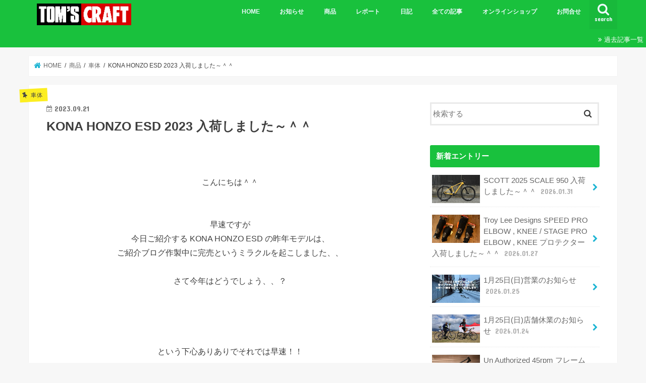

--- FILE ---
content_type: text/html; charset=UTF-8
request_url: https://tomscraft-mtb.com/2023/09/21/kona-honzo-esd-2023-%E5%85%A5%E8%8D%B7%E3%81%97%E3%81%BE%E3%81%97%E3%81%9F%EF%BD%9E%EF%BC%BE%EF%BC%BE/
body_size: 22847
content:
<!doctype html>
<html lang="ja">

<head>
<meta charset="utf-8">
<meta http-equiv="X-UA-Compatible" content="IE=edge">
<title>  KONA HONZO ESD 2023 入荷しました～＾＾ | TOM&#039;SCRAFT</title>
<meta name="HandheldFriendly" content="True">
<meta name="MobileOptimized" content="320">
<meta name="viewport" content="width=device-width, initial-scale=1"/>

<link rel="apple-touch-icon" href="https://tomscraft-mtb.com/wp/wp-content/uploads/2019/01/A_Fcon.png"><link rel="icon" href="https://tomscraft-mtb.com/wp/wp-content/uploads/2019/01/Fcon.png">
<link rel="pingback" href="https://tomscraft-mtb.com/wp/xmlrpc.php">

<!--[if IE]>
<link rel="shortcut icon" href="https://tomscraft-mtb.com/wp/wp-content/uploads/2019/01/IE_Fcon.png"><![endif]-->



<meta name='robots' content='max-image-preview:large' />
<link rel='dns-prefetch' href='//ajax.googleapis.com' />
<link rel='dns-prefetch' href='//fonts.googleapis.com' />
<link rel='dns-prefetch' href='//maxcdn.bootstrapcdn.com' />
<link rel="alternate" type="application/rss+xml" title="TOM&#039;SCRAFT &raquo; フィード" href="https://tomscraft-mtb.com/feed/" />
<link rel="alternate" type="application/rss+xml" title="TOM&#039;SCRAFT &raquo; コメントフィード" href="https://tomscraft-mtb.com/comments/feed/" />
<link rel="alternate" type="application/rss+xml" title="TOM&#039;SCRAFT &raquo; KONA HONZO ESD 2023 入荷しました～＾＾ のコメントのフィード" href="https://tomscraft-mtb.com/2023/09/21/kona-honzo-esd-2023-%e5%85%a5%e8%8d%b7%e3%81%97%e3%81%be%e3%81%97%e3%81%9f%ef%bd%9e%ef%bc%be%ef%bc%be/feed/" />
<link rel="alternate" title="oEmbed (JSON)" type="application/json+oembed" href="https://tomscraft-mtb.com/wp-json/oembed/1.0/embed?url=https%3A%2F%2Ftomscraft-mtb.com%2F2023%2F09%2F21%2Fkona-honzo-esd-2023-%25e5%2585%25a5%25e8%258d%25b7%25e3%2581%2597%25e3%2581%25be%25e3%2581%2597%25e3%2581%259f%25ef%25bd%259e%25ef%25bc%25be%25ef%25bc%25be%2F" />
<link rel="alternate" title="oEmbed (XML)" type="text/xml+oembed" href="https://tomscraft-mtb.com/wp-json/oembed/1.0/embed?url=https%3A%2F%2Ftomscraft-mtb.com%2F2023%2F09%2F21%2Fkona-honzo-esd-2023-%25e5%2585%25a5%25e8%258d%25b7%25e3%2581%2597%25e3%2581%25be%25e3%2581%2597%25e3%2581%259f%25ef%25bd%259e%25ef%25bc%25be%25ef%25bc%25be%2F&#038;format=xml" />
<style id='wp-img-auto-sizes-contain-inline-css' type='text/css'>
img:is([sizes=auto i],[sizes^="auto," i]){contain-intrinsic-size:3000px 1500px}
/*# sourceURL=wp-img-auto-sizes-contain-inline-css */
</style>
<style id='wp-emoji-styles-inline-css' type='text/css'>

	img.wp-smiley, img.emoji {
		display: inline !important;
		border: none !important;
		box-shadow: none !important;
		height: 1em !important;
		width: 1em !important;
		margin: 0 0.07em !important;
		vertical-align: -0.1em !important;
		background: none !important;
		padding: 0 !important;
	}
/*# sourceURL=wp-emoji-styles-inline-css */
</style>
<style id='wp-block-library-inline-css' type='text/css'>
:root{--wp-block-synced-color:#7a00df;--wp-block-synced-color--rgb:122,0,223;--wp-bound-block-color:var(--wp-block-synced-color);--wp-editor-canvas-background:#ddd;--wp-admin-theme-color:#007cba;--wp-admin-theme-color--rgb:0,124,186;--wp-admin-theme-color-darker-10:#006ba1;--wp-admin-theme-color-darker-10--rgb:0,107,160.5;--wp-admin-theme-color-darker-20:#005a87;--wp-admin-theme-color-darker-20--rgb:0,90,135;--wp-admin-border-width-focus:2px}@media (min-resolution:192dpi){:root{--wp-admin-border-width-focus:1.5px}}.wp-element-button{cursor:pointer}:root .has-very-light-gray-background-color{background-color:#eee}:root .has-very-dark-gray-background-color{background-color:#313131}:root .has-very-light-gray-color{color:#eee}:root .has-very-dark-gray-color{color:#313131}:root .has-vivid-green-cyan-to-vivid-cyan-blue-gradient-background{background:linear-gradient(135deg,#00d084,#0693e3)}:root .has-purple-crush-gradient-background{background:linear-gradient(135deg,#34e2e4,#4721fb 50%,#ab1dfe)}:root .has-hazy-dawn-gradient-background{background:linear-gradient(135deg,#faaca8,#dad0ec)}:root .has-subdued-olive-gradient-background{background:linear-gradient(135deg,#fafae1,#67a671)}:root .has-atomic-cream-gradient-background{background:linear-gradient(135deg,#fdd79a,#004a59)}:root .has-nightshade-gradient-background{background:linear-gradient(135deg,#330968,#31cdcf)}:root .has-midnight-gradient-background{background:linear-gradient(135deg,#020381,#2874fc)}:root{--wp--preset--font-size--normal:16px;--wp--preset--font-size--huge:42px}.has-regular-font-size{font-size:1em}.has-larger-font-size{font-size:2.625em}.has-normal-font-size{font-size:var(--wp--preset--font-size--normal)}.has-huge-font-size{font-size:var(--wp--preset--font-size--huge)}.has-text-align-center{text-align:center}.has-text-align-left{text-align:left}.has-text-align-right{text-align:right}.has-fit-text{white-space:nowrap!important}#end-resizable-editor-section{display:none}.aligncenter{clear:both}.items-justified-left{justify-content:flex-start}.items-justified-center{justify-content:center}.items-justified-right{justify-content:flex-end}.items-justified-space-between{justify-content:space-between}.screen-reader-text{border:0;clip-path:inset(50%);height:1px;margin:-1px;overflow:hidden;padding:0;position:absolute;width:1px;word-wrap:normal!important}.screen-reader-text:focus{background-color:#ddd;clip-path:none;color:#444;display:block;font-size:1em;height:auto;left:5px;line-height:normal;padding:15px 23px 14px;text-decoration:none;top:5px;width:auto;z-index:100000}html :where(.has-border-color){border-style:solid}html :where([style*=border-top-color]){border-top-style:solid}html :where([style*=border-right-color]){border-right-style:solid}html :where([style*=border-bottom-color]){border-bottom-style:solid}html :where([style*=border-left-color]){border-left-style:solid}html :where([style*=border-width]){border-style:solid}html :where([style*=border-top-width]){border-top-style:solid}html :where([style*=border-right-width]){border-right-style:solid}html :where([style*=border-bottom-width]){border-bottom-style:solid}html :where([style*=border-left-width]){border-left-style:solid}html :where(img[class*=wp-image-]){height:auto;max-width:100%}:where(figure){margin:0 0 1em}html :where(.is-position-sticky){--wp-admin--admin-bar--position-offset:var(--wp-admin--admin-bar--height,0px)}@media screen and (max-width:600px){html :where(.is-position-sticky){--wp-admin--admin-bar--position-offset:0px}}

/*# sourceURL=wp-block-library-inline-css */
</style><style id='wp-block-gallery-inline-css' type='text/css'>
.blocks-gallery-grid:not(.has-nested-images),.wp-block-gallery:not(.has-nested-images){display:flex;flex-wrap:wrap;list-style-type:none;margin:0;padding:0}.blocks-gallery-grid:not(.has-nested-images) .blocks-gallery-image,.blocks-gallery-grid:not(.has-nested-images) .blocks-gallery-item,.wp-block-gallery:not(.has-nested-images) .blocks-gallery-image,.wp-block-gallery:not(.has-nested-images) .blocks-gallery-item{display:flex;flex-direction:column;flex-grow:1;justify-content:center;margin:0 1em 1em 0;position:relative;width:calc(50% - 1em)}.blocks-gallery-grid:not(.has-nested-images) .blocks-gallery-image:nth-of-type(2n),.blocks-gallery-grid:not(.has-nested-images) .blocks-gallery-item:nth-of-type(2n),.wp-block-gallery:not(.has-nested-images) .blocks-gallery-image:nth-of-type(2n),.wp-block-gallery:not(.has-nested-images) .blocks-gallery-item:nth-of-type(2n){margin-right:0}.blocks-gallery-grid:not(.has-nested-images) .blocks-gallery-image figure,.blocks-gallery-grid:not(.has-nested-images) .blocks-gallery-item figure,.wp-block-gallery:not(.has-nested-images) .blocks-gallery-image figure,.wp-block-gallery:not(.has-nested-images) .blocks-gallery-item figure{align-items:flex-end;display:flex;height:100%;justify-content:flex-start;margin:0}.blocks-gallery-grid:not(.has-nested-images) .blocks-gallery-image img,.blocks-gallery-grid:not(.has-nested-images) .blocks-gallery-item img,.wp-block-gallery:not(.has-nested-images) .blocks-gallery-image img,.wp-block-gallery:not(.has-nested-images) .blocks-gallery-item img{display:block;height:auto;max-width:100%;width:auto}.blocks-gallery-grid:not(.has-nested-images) .blocks-gallery-image figcaption,.blocks-gallery-grid:not(.has-nested-images) .blocks-gallery-item figcaption,.wp-block-gallery:not(.has-nested-images) .blocks-gallery-image figcaption,.wp-block-gallery:not(.has-nested-images) .blocks-gallery-item figcaption{background:linear-gradient(0deg,#000000b3,#0000004d 70%,#0000);bottom:0;box-sizing:border-box;color:#fff;font-size:.8em;margin:0;max-height:100%;overflow:auto;padding:3em .77em .7em;position:absolute;text-align:center;width:100%;z-index:2}.blocks-gallery-grid:not(.has-nested-images) .blocks-gallery-image figcaption img,.blocks-gallery-grid:not(.has-nested-images) .blocks-gallery-item figcaption img,.wp-block-gallery:not(.has-nested-images) .blocks-gallery-image figcaption img,.wp-block-gallery:not(.has-nested-images) .blocks-gallery-item figcaption img{display:inline}.blocks-gallery-grid:not(.has-nested-images) figcaption,.wp-block-gallery:not(.has-nested-images) figcaption{flex-grow:1}.blocks-gallery-grid:not(.has-nested-images).is-cropped .blocks-gallery-image a,.blocks-gallery-grid:not(.has-nested-images).is-cropped .blocks-gallery-image img,.blocks-gallery-grid:not(.has-nested-images).is-cropped .blocks-gallery-item a,.blocks-gallery-grid:not(.has-nested-images).is-cropped .blocks-gallery-item img,.wp-block-gallery:not(.has-nested-images).is-cropped .blocks-gallery-image a,.wp-block-gallery:not(.has-nested-images).is-cropped .blocks-gallery-image img,.wp-block-gallery:not(.has-nested-images).is-cropped .blocks-gallery-item a,.wp-block-gallery:not(.has-nested-images).is-cropped .blocks-gallery-item img{flex:1;height:100%;object-fit:cover;width:100%}.blocks-gallery-grid:not(.has-nested-images).columns-1 .blocks-gallery-image,.blocks-gallery-grid:not(.has-nested-images).columns-1 .blocks-gallery-item,.wp-block-gallery:not(.has-nested-images).columns-1 .blocks-gallery-image,.wp-block-gallery:not(.has-nested-images).columns-1 .blocks-gallery-item{margin-right:0;width:100%}@media (min-width:600px){.blocks-gallery-grid:not(.has-nested-images).columns-3 .blocks-gallery-image,.blocks-gallery-grid:not(.has-nested-images).columns-3 .blocks-gallery-item,.wp-block-gallery:not(.has-nested-images).columns-3 .blocks-gallery-image,.wp-block-gallery:not(.has-nested-images).columns-3 .blocks-gallery-item{margin-right:1em;width:calc(33.33333% - .66667em)}.blocks-gallery-grid:not(.has-nested-images).columns-4 .blocks-gallery-image,.blocks-gallery-grid:not(.has-nested-images).columns-4 .blocks-gallery-item,.wp-block-gallery:not(.has-nested-images).columns-4 .blocks-gallery-image,.wp-block-gallery:not(.has-nested-images).columns-4 .blocks-gallery-item{margin-right:1em;width:calc(25% - .75em)}.blocks-gallery-grid:not(.has-nested-images).columns-5 .blocks-gallery-image,.blocks-gallery-grid:not(.has-nested-images).columns-5 .blocks-gallery-item,.wp-block-gallery:not(.has-nested-images).columns-5 .blocks-gallery-image,.wp-block-gallery:not(.has-nested-images).columns-5 .blocks-gallery-item{margin-right:1em;width:calc(20% - .8em)}.blocks-gallery-grid:not(.has-nested-images).columns-6 .blocks-gallery-image,.blocks-gallery-grid:not(.has-nested-images).columns-6 .blocks-gallery-item,.wp-block-gallery:not(.has-nested-images).columns-6 .blocks-gallery-image,.wp-block-gallery:not(.has-nested-images).columns-6 .blocks-gallery-item{margin-right:1em;width:calc(16.66667% - .83333em)}.blocks-gallery-grid:not(.has-nested-images).columns-7 .blocks-gallery-image,.blocks-gallery-grid:not(.has-nested-images).columns-7 .blocks-gallery-item,.wp-block-gallery:not(.has-nested-images).columns-7 .blocks-gallery-image,.wp-block-gallery:not(.has-nested-images).columns-7 .blocks-gallery-item{margin-right:1em;width:calc(14.28571% - .85714em)}.blocks-gallery-grid:not(.has-nested-images).columns-8 .blocks-gallery-image,.blocks-gallery-grid:not(.has-nested-images).columns-8 .blocks-gallery-item,.wp-block-gallery:not(.has-nested-images).columns-8 .blocks-gallery-image,.wp-block-gallery:not(.has-nested-images).columns-8 .blocks-gallery-item{margin-right:1em;width:calc(12.5% - .875em)}.blocks-gallery-grid:not(.has-nested-images).columns-1 .blocks-gallery-image:nth-of-type(1n),.blocks-gallery-grid:not(.has-nested-images).columns-1 .blocks-gallery-item:nth-of-type(1n),.blocks-gallery-grid:not(.has-nested-images).columns-2 .blocks-gallery-image:nth-of-type(2n),.blocks-gallery-grid:not(.has-nested-images).columns-2 .blocks-gallery-item:nth-of-type(2n),.blocks-gallery-grid:not(.has-nested-images).columns-3 .blocks-gallery-image:nth-of-type(3n),.blocks-gallery-grid:not(.has-nested-images).columns-3 .blocks-gallery-item:nth-of-type(3n),.blocks-gallery-grid:not(.has-nested-images).columns-4 .blocks-gallery-image:nth-of-type(4n),.blocks-gallery-grid:not(.has-nested-images).columns-4 .blocks-gallery-item:nth-of-type(4n),.blocks-gallery-grid:not(.has-nested-images).columns-5 .blocks-gallery-image:nth-of-type(5n),.blocks-gallery-grid:not(.has-nested-images).columns-5 .blocks-gallery-item:nth-of-type(5n),.blocks-gallery-grid:not(.has-nested-images).columns-6 .blocks-gallery-image:nth-of-type(6n),.blocks-gallery-grid:not(.has-nested-images).columns-6 .blocks-gallery-item:nth-of-type(6n),.blocks-gallery-grid:not(.has-nested-images).columns-7 .blocks-gallery-image:nth-of-type(7n),.blocks-gallery-grid:not(.has-nested-images).columns-7 .blocks-gallery-item:nth-of-type(7n),.blocks-gallery-grid:not(.has-nested-images).columns-8 .blocks-gallery-image:nth-of-type(8n),.blocks-gallery-grid:not(.has-nested-images).columns-8 .blocks-gallery-item:nth-of-type(8n),.wp-block-gallery:not(.has-nested-images).columns-1 .blocks-gallery-image:nth-of-type(1n),.wp-block-gallery:not(.has-nested-images).columns-1 .blocks-gallery-item:nth-of-type(1n),.wp-block-gallery:not(.has-nested-images).columns-2 .blocks-gallery-image:nth-of-type(2n),.wp-block-gallery:not(.has-nested-images).columns-2 .blocks-gallery-item:nth-of-type(2n),.wp-block-gallery:not(.has-nested-images).columns-3 .blocks-gallery-image:nth-of-type(3n),.wp-block-gallery:not(.has-nested-images).columns-3 .blocks-gallery-item:nth-of-type(3n),.wp-block-gallery:not(.has-nested-images).columns-4 .blocks-gallery-image:nth-of-type(4n),.wp-block-gallery:not(.has-nested-images).columns-4 .blocks-gallery-item:nth-of-type(4n),.wp-block-gallery:not(.has-nested-images).columns-5 .blocks-gallery-image:nth-of-type(5n),.wp-block-gallery:not(.has-nested-images).columns-5 .blocks-gallery-item:nth-of-type(5n),.wp-block-gallery:not(.has-nested-images).columns-6 .blocks-gallery-image:nth-of-type(6n),.wp-block-gallery:not(.has-nested-images).columns-6 .blocks-gallery-item:nth-of-type(6n),.wp-block-gallery:not(.has-nested-images).columns-7 .blocks-gallery-image:nth-of-type(7n),.wp-block-gallery:not(.has-nested-images).columns-7 .blocks-gallery-item:nth-of-type(7n),.wp-block-gallery:not(.has-nested-images).columns-8 .blocks-gallery-image:nth-of-type(8n),.wp-block-gallery:not(.has-nested-images).columns-8 .blocks-gallery-item:nth-of-type(8n){margin-right:0}}.blocks-gallery-grid:not(.has-nested-images) .blocks-gallery-image:last-child,.blocks-gallery-grid:not(.has-nested-images) .blocks-gallery-item:last-child,.wp-block-gallery:not(.has-nested-images) .blocks-gallery-image:last-child,.wp-block-gallery:not(.has-nested-images) .blocks-gallery-item:last-child{margin-right:0}.blocks-gallery-grid:not(.has-nested-images).alignleft,.blocks-gallery-grid:not(.has-nested-images).alignright,.wp-block-gallery:not(.has-nested-images).alignleft,.wp-block-gallery:not(.has-nested-images).alignright{max-width:420px;width:100%}.blocks-gallery-grid:not(.has-nested-images).aligncenter .blocks-gallery-item figure,.wp-block-gallery:not(.has-nested-images).aligncenter .blocks-gallery-item figure{justify-content:center}.wp-block-gallery:not(.is-cropped) .blocks-gallery-item{align-self:flex-start}figure.wp-block-gallery.has-nested-images{align-items:normal}.wp-block-gallery.has-nested-images figure.wp-block-image:not(#individual-image){margin:0;width:calc(50% - var(--wp--style--unstable-gallery-gap, 16px)/2)}.wp-block-gallery.has-nested-images figure.wp-block-image{box-sizing:border-box;display:flex;flex-direction:column;flex-grow:1;justify-content:center;max-width:100%;position:relative}.wp-block-gallery.has-nested-images figure.wp-block-image>a,.wp-block-gallery.has-nested-images figure.wp-block-image>div{flex-direction:column;flex-grow:1;margin:0}.wp-block-gallery.has-nested-images figure.wp-block-image img{display:block;height:auto;max-width:100%!important;width:auto}.wp-block-gallery.has-nested-images figure.wp-block-image figcaption,.wp-block-gallery.has-nested-images figure.wp-block-image:has(figcaption):before{bottom:0;left:0;max-height:100%;position:absolute;right:0}.wp-block-gallery.has-nested-images figure.wp-block-image:has(figcaption):before{backdrop-filter:blur(3px);content:"";height:100%;-webkit-mask-image:linear-gradient(0deg,#000 20%,#0000);mask-image:linear-gradient(0deg,#000 20%,#0000);max-height:40%;pointer-events:none}.wp-block-gallery.has-nested-images figure.wp-block-image figcaption{box-sizing:border-box;color:#fff;font-size:13px;margin:0;overflow:auto;padding:1em;text-align:center;text-shadow:0 0 1.5px #000}.wp-block-gallery.has-nested-images figure.wp-block-image figcaption::-webkit-scrollbar{height:12px;width:12px}.wp-block-gallery.has-nested-images figure.wp-block-image figcaption::-webkit-scrollbar-track{background-color:initial}.wp-block-gallery.has-nested-images figure.wp-block-image figcaption::-webkit-scrollbar-thumb{background-clip:padding-box;background-color:initial;border:3px solid #0000;border-radius:8px}.wp-block-gallery.has-nested-images figure.wp-block-image figcaption:focus-within::-webkit-scrollbar-thumb,.wp-block-gallery.has-nested-images figure.wp-block-image figcaption:focus::-webkit-scrollbar-thumb,.wp-block-gallery.has-nested-images figure.wp-block-image figcaption:hover::-webkit-scrollbar-thumb{background-color:#fffc}.wp-block-gallery.has-nested-images figure.wp-block-image figcaption{scrollbar-color:#0000 #0000;scrollbar-gutter:stable both-edges;scrollbar-width:thin}.wp-block-gallery.has-nested-images figure.wp-block-image figcaption:focus,.wp-block-gallery.has-nested-images figure.wp-block-image figcaption:focus-within,.wp-block-gallery.has-nested-images figure.wp-block-image figcaption:hover{scrollbar-color:#fffc #0000}.wp-block-gallery.has-nested-images figure.wp-block-image figcaption{will-change:transform}@media (hover:none){.wp-block-gallery.has-nested-images figure.wp-block-image figcaption{scrollbar-color:#fffc #0000}}.wp-block-gallery.has-nested-images figure.wp-block-image figcaption{background:linear-gradient(0deg,#0006,#0000)}.wp-block-gallery.has-nested-images figure.wp-block-image figcaption img{display:inline}.wp-block-gallery.has-nested-images figure.wp-block-image figcaption a{color:inherit}.wp-block-gallery.has-nested-images figure.wp-block-image.has-custom-border img{box-sizing:border-box}.wp-block-gallery.has-nested-images figure.wp-block-image.has-custom-border>a,.wp-block-gallery.has-nested-images figure.wp-block-image.has-custom-border>div,.wp-block-gallery.has-nested-images figure.wp-block-image.is-style-rounded>a,.wp-block-gallery.has-nested-images figure.wp-block-image.is-style-rounded>div{flex:1 1 auto}.wp-block-gallery.has-nested-images figure.wp-block-image.has-custom-border figcaption,.wp-block-gallery.has-nested-images figure.wp-block-image.is-style-rounded figcaption{background:none;color:inherit;flex:initial;margin:0;padding:10px 10px 9px;position:relative;text-shadow:none}.wp-block-gallery.has-nested-images figure.wp-block-image.has-custom-border:before,.wp-block-gallery.has-nested-images figure.wp-block-image.is-style-rounded:before{content:none}.wp-block-gallery.has-nested-images figcaption{flex-basis:100%;flex-grow:1;text-align:center}.wp-block-gallery.has-nested-images:not(.is-cropped) figure.wp-block-image:not(#individual-image){margin-bottom:auto;margin-top:0}.wp-block-gallery.has-nested-images.is-cropped figure.wp-block-image:not(#individual-image){align-self:inherit}.wp-block-gallery.has-nested-images.is-cropped figure.wp-block-image:not(#individual-image)>a,.wp-block-gallery.has-nested-images.is-cropped figure.wp-block-image:not(#individual-image)>div:not(.components-drop-zone){display:flex}.wp-block-gallery.has-nested-images.is-cropped figure.wp-block-image:not(#individual-image) a,.wp-block-gallery.has-nested-images.is-cropped figure.wp-block-image:not(#individual-image) img{flex:1 0 0%;height:100%;object-fit:cover;width:100%}.wp-block-gallery.has-nested-images.columns-1 figure.wp-block-image:not(#individual-image){width:100%}@media (min-width:600px){.wp-block-gallery.has-nested-images.columns-3 figure.wp-block-image:not(#individual-image){width:calc(33.33333% - var(--wp--style--unstable-gallery-gap, 16px)*.66667)}.wp-block-gallery.has-nested-images.columns-4 figure.wp-block-image:not(#individual-image){width:calc(25% - var(--wp--style--unstable-gallery-gap, 16px)*.75)}.wp-block-gallery.has-nested-images.columns-5 figure.wp-block-image:not(#individual-image){width:calc(20% - var(--wp--style--unstable-gallery-gap, 16px)*.8)}.wp-block-gallery.has-nested-images.columns-6 figure.wp-block-image:not(#individual-image){width:calc(16.66667% - var(--wp--style--unstable-gallery-gap, 16px)*.83333)}.wp-block-gallery.has-nested-images.columns-7 figure.wp-block-image:not(#individual-image){width:calc(14.28571% - var(--wp--style--unstable-gallery-gap, 16px)*.85714)}.wp-block-gallery.has-nested-images.columns-8 figure.wp-block-image:not(#individual-image){width:calc(12.5% - var(--wp--style--unstable-gallery-gap, 16px)*.875)}.wp-block-gallery.has-nested-images.columns-default figure.wp-block-image:not(#individual-image){width:calc(33.33% - var(--wp--style--unstable-gallery-gap, 16px)*.66667)}.wp-block-gallery.has-nested-images.columns-default figure.wp-block-image:not(#individual-image):first-child:nth-last-child(2),.wp-block-gallery.has-nested-images.columns-default figure.wp-block-image:not(#individual-image):first-child:nth-last-child(2)~figure.wp-block-image:not(#individual-image){width:calc(50% - var(--wp--style--unstable-gallery-gap, 16px)*.5)}.wp-block-gallery.has-nested-images.columns-default figure.wp-block-image:not(#individual-image):first-child:last-child{width:100%}}.wp-block-gallery.has-nested-images.alignleft,.wp-block-gallery.has-nested-images.alignright{max-width:420px;width:100%}.wp-block-gallery.has-nested-images.aligncenter{justify-content:center}
/*# sourceURL=https://tomscraft-mtb.com/wp/wp-includes/blocks/gallery/style.min.css */
</style>
<style id='wp-block-image-inline-css' type='text/css'>
.wp-block-image>a,.wp-block-image>figure>a{display:inline-block}.wp-block-image img{box-sizing:border-box;height:auto;max-width:100%;vertical-align:bottom}@media not (prefers-reduced-motion){.wp-block-image img.hide{visibility:hidden}.wp-block-image img.show{animation:show-content-image .4s}}.wp-block-image[style*=border-radius] img,.wp-block-image[style*=border-radius]>a{border-radius:inherit}.wp-block-image.has-custom-border img{box-sizing:border-box}.wp-block-image.aligncenter{text-align:center}.wp-block-image.alignfull>a,.wp-block-image.alignwide>a{width:100%}.wp-block-image.alignfull img,.wp-block-image.alignwide img{height:auto;width:100%}.wp-block-image .aligncenter,.wp-block-image .alignleft,.wp-block-image .alignright,.wp-block-image.aligncenter,.wp-block-image.alignleft,.wp-block-image.alignright{display:table}.wp-block-image .aligncenter>figcaption,.wp-block-image .alignleft>figcaption,.wp-block-image .alignright>figcaption,.wp-block-image.aligncenter>figcaption,.wp-block-image.alignleft>figcaption,.wp-block-image.alignright>figcaption{caption-side:bottom;display:table-caption}.wp-block-image .alignleft{float:left;margin:.5em 1em .5em 0}.wp-block-image .alignright{float:right;margin:.5em 0 .5em 1em}.wp-block-image .aligncenter{margin-left:auto;margin-right:auto}.wp-block-image :where(figcaption){margin-bottom:1em;margin-top:.5em}.wp-block-image.is-style-circle-mask img{border-radius:9999px}@supports ((-webkit-mask-image:none) or (mask-image:none)) or (-webkit-mask-image:none){.wp-block-image.is-style-circle-mask img{border-radius:0;-webkit-mask-image:url('data:image/svg+xml;utf8,<svg viewBox="0 0 100 100" xmlns="http://www.w3.org/2000/svg"><circle cx="50" cy="50" r="50"/></svg>');mask-image:url('data:image/svg+xml;utf8,<svg viewBox="0 0 100 100" xmlns="http://www.w3.org/2000/svg"><circle cx="50" cy="50" r="50"/></svg>');mask-mode:alpha;-webkit-mask-position:center;mask-position:center;-webkit-mask-repeat:no-repeat;mask-repeat:no-repeat;-webkit-mask-size:contain;mask-size:contain}}:root :where(.wp-block-image.is-style-rounded img,.wp-block-image .is-style-rounded img){border-radius:9999px}.wp-block-image figure{margin:0}.wp-lightbox-container{display:flex;flex-direction:column;position:relative}.wp-lightbox-container img{cursor:zoom-in}.wp-lightbox-container img:hover+button{opacity:1}.wp-lightbox-container button{align-items:center;backdrop-filter:blur(16px) saturate(180%);background-color:#5a5a5a40;border:none;border-radius:4px;cursor:zoom-in;display:flex;height:20px;justify-content:center;opacity:0;padding:0;position:absolute;right:16px;text-align:center;top:16px;width:20px;z-index:100}@media not (prefers-reduced-motion){.wp-lightbox-container button{transition:opacity .2s ease}}.wp-lightbox-container button:focus-visible{outline:3px auto #5a5a5a40;outline:3px auto -webkit-focus-ring-color;outline-offset:3px}.wp-lightbox-container button:hover{cursor:pointer;opacity:1}.wp-lightbox-container button:focus{opacity:1}.wp-lightbox-container button:focus,.wp-lightbox-container button:hover,.wp-lightbox-container button:not(:hover):not(:active):not(.has-background){background-color:#5a5a5a40;border:none}.wp-lightbox-overlay{box-sizing:border-box;cursor:zoom-out;height:100vh;left:0;overflow:hidden;position:fixed;top:0;visibility:hidden;width:100%;z-index:100000}.wp-lightbox-overlay .close-button{align-items:center;cursor:pointer;display:flex;justify-content:center;min-height:40px;min-width:40px;padding:0;position:absolute;right:calc(env(safe-area-inset-right) + 16px);top:calc(env(safe-area-inset-top) + 16px);z-index:5000000}.wp-lightbox-overlay .close-button:focus,.wp-lightbox-overlay .close-button:hover,.wp-lightbox-overlay .close-button:not(:hover):not(:active):not(.has-background){background:none;border:none}.wp-lightbox-overlay .lightbox-image-container{height:var(--wp--lightbox-container-height);left:50%;overflow:hidden;position:absolute;top:50%;transform:translate(-50%,-50%);transform-origin:top left;width:var(--wp--lightbox-container-width);z-index:9999999999}.wp-lightbox-overlay .wp-block-image{align-items:center;box-sizing:border-box;display:flex;height:100%;justify-content:center;margin:0;position:relative;transform-origin:0 0;width:100%;z-index:3000000}.wp-lightbox-overlay .wp-block-image img{height:var(--wp--lightbox-image-height);min-height:var(--wp--lightbox-image-height);min-width:var(--wp--lightbox-image-width);width:var(--wp--lightbox-image-width)}.wp-lightbox-overlay .wp-block-image figcaption{display:none}.wp-lightbox-overlay button{background:none;border:none}.wp-lightbox-overlay .scrim{background-color:#fff;height:100%;opacity:.9;position:absolute;width:100%;z-index:2000000}.wp-lightbox-overlay.active{visibility:visible}@media not (prefers-reduced-motion){.wp-lightbox-overlay.active{animation:turn-on-visibility .25s both}.wp-lightbox-overlay.active img{animation:turn-on-visibility .35s both}.wp-lightbox-overlay.show-closing-animation:not(.active){animation:turn-off-visibility .35s both}.wp-lightbox-overlay.show-closing-animation:not(.active) img{animation:turn-off-visibility .25s both}.wp-lightbox-overlay.zoom.active{animation:none;opacity:1;visibility:visible}.wp-lightbox-overlay.zoom.active .lightbox-image-container{animation:lightbox-zoom-in .4s}.wp-lightbox-overlay.zoom.active .lightbox-image-container img{animation:none}.wp-lightbox-overlay.zoom.active .scrim{animation:turn-on-visibility .4s forwards}.wp-lightbox-overlay.zoom.show-closing-animation:not(.active){animation:none}.wp-lightbox-overlay.zoom.show-closing-animation:not(.active) .lightbox-image-container{animation:lightbox-zoom-out .4s}.wp-lightbox-overlay.zoom.show-closing-animation:not(.active) .lightbox-image-container img{animation:none}.wp-lightbox-overlay.zoom.show-closing-animation:not(.active) .scrim{animation:turn-off-visibility .4s forwards}}@keyframes show-content-image{0%{visibility:hidden}99%{visibility:hidden}to{visibility:visible}}@keyframes turn-on-visibility{0%{opacity:0}to{opacity:1}}@keyframes turn-off-visibility{0%{opacity:1;visibility:visible}99%{opacity:0;visibility:visible}to{opacity:0;visibility:hidden}}@keyframes lightbox-zoom-in{0%{transform:translate(calc((-100vw + var(--wp--lightbox-scrollbar-width))/2 + var(--wp--lightbox-initial-left-position)),calc(-50vh + var(--wp--lightbox-initial-top-position))) scale(var(--wp--lightbox-scale))}to{transform:translate(-50%,-50%) scale(1)}}@keyframes lightbox-zoom-out{0%{transform:translate(-50%,-50%) scale(1);visibility:visible}99%{visibility:visible}to{transform:translate(calc((-100vw + var(--wp--lightbox-scrollbar-width))/2 + var(--wp--lightbox-initial-left-position)),calc(-50vh + var(--wp--lightbox-initial-top-position))) scale(var(--wp--lightbox-scale));visibility:hidden}}
/*# sourceURL=https://tomscraft-mtb.com/wp/wp-includes/blocks/image/style.min.css */
</style>
<style id='wp-block-paragraph-inline-css' type='text/css'>
.is-small-text{font-size:.875em}.is-regular-text{font-size:1em}.is-large-text{font-size:2.25em}.is-larger-text{font-size:3em}.has-drop-cap:not(:focus):first-letter{float:left;font-size:8.4em;font-style:normal;font-weight:100;line-height:.68;margin:.05em .1em 0 0;text-transform:uppercase}body.rtl .has-drop-cap:not(:focus):first-letter{float:none;margin-left:.1em}p.has-drop-cap.has-background{overflow:hidden}:root :where(p.has-background){padding:1.25em 2.375em}:where(p.has-text-color:not(.has-link-color)) a{color:inherit}p.has-text-align-left[style*="writing-mode:vertical-lr"],p.has-text-align-right[style*="writing-mode:vertical-rl"]{rotate:180deg}
/*# sourceURL=https://tomscraft-mtb.com/wp/wp-includes/blocks/paragraph/style.min.css */
</style>
<style id='global-styles-inline-css' type='text/css'>
:root{--wp--preset--aspect-ratio--square: 1;--wp--preset--aspect-ratio--4-3: 4/3;--wp--preset--aspect-ratio--3-4: 3/4;--wp--preset--aspect-ratio--3-2: 3/2;--wp--preset--aspect-ratio--2-3: 2/3;--wp--preset--aspect-ratio--16-9: 16/9;--wp--preset--aspect-ratio--9-16: 9/16;--wp--preset--color--black: #000000;--wp--preset--color--cyan-bluish-gray: #abb8c3;--wp--preset--color--white: #ffffff;--wp--preset--color--pale-pink: #f78da7;--wp--preset--color--vivid-red: #cf2e2e;--wp--preset--color--luminous-vivid-orange: #ff6900;--wp--preset--color--luminous-vivid-amber: #fcb900;--wp--preset--color--light-green-cyan: #7bdcb5;--wp--preset--color--vivid-green-cyan: #00d084;--wp--preset--color--pale-cyan-blue: #8ed1fc;--wp--preset--color--vivid-cyan-blue: #0693e3;--wp--preset--color--vivid-purple: #9b51e0;--wp--preset--gradient--vivid-cyan-blue-to-vivid-purple: linear-gradient(135deg,rgb(6,147,227) 0%,rgb(155,81,224) 100%);--wp--preset--gradient--light-green-cyan-to-vivid-green-cyan: linear-gradient(135deg,rgb(122,220,180) 0%,rgb(0,208,130) 100%);--wp--preset--gradient--luminous-vivid-amber-to-luminous-vivid-orange: linear-gradient(135deg,rgb(252,185,0) 0%,rgb(255,105,0) 100%);--wp--preset--gradient--luminous-vivid-orange-to-vivid-red: linear-gradient(135deg,rgb(255,105,0) 0%,rgb(207,46,46) 100%);--wp--preset--gradient--very-light-gray-to-cyan-bluish-gray: linear-gradient(135deg,rgb(238,238,238) 0%,rgb(169,184,195) 100%);--wp--preset--gradient--cool-to-warm-spectrum: linear-gradient(135deg,rgb(74,234,220) 0%,rgb(151,120,209) 20%,rgb(207,42,186) 40%,rgb(238,44,130) 60%,rgb(251,105,98) 80%,rgb(254,248,76) 100%);--wp--preset--gradient--blush-light-purple: linear-gradient(135deg,rgb(255,206,236) 0%,rgb(152,150,240) 100%);--wp--preset--gradient--blush-bordeaux: linear-gradient(135deg,rgb(254,205,165) 0%,rgb(254,45,45) 50%,rgb(107,0,62) 100%);--wp--preset--gradient--luminous-dusk: linear-gradient(135deg,rgb(255,203,112) 0%,rgb(199,81,192) 50%,rgb(65,88,208) 100%);--wp--preset--gradient--pale-ocean: linear-gradient(135deg,rgb(255,245,203) 0%,rgb(182,227,212) 50%,rgb(51,167,181) 100%);--wp--preset--gradient--electric-grass: linear-gradient(135deg,rgb(202,248,128) 0%,rgb(113,206,126) 100%);--wp--preset--gradient--midnight: linear-gradient(135deg,rgb(2,3,129) 0%,rgb(40,116,252) 100%);--wp--preset--font-size--small: 13px;--wp--preset--font-size--medium: 20px;--wp--preset--font-size--large: 36px;--wp--preset--font-size--x-large: 42px;--wp--preset--spacing--20: 0.44rem;--wp--preset--spacing--30: 0.67rem;--wp--preset--spacing--40: 1rem;--wp--preset--spacing--50: 1.5rem;--wp--preset--spacing--60: 2.25rem;--wp--preset--spacing--70: 3.38rem;--wp--preset--spacing--80: 5.06rem;--wp--preset--shadow--natural: 6px 6px 9px rgba(0, 0, 0, 0.2);--wp--preset--shadow--deep: 12px 12px 50px rgba(0, 0, 0, 0.4);--wp--preset--shadow--sharp: 6px 6px 0px rgba(0, 0, 0, 0.2);--wp--preset--shadow--outlined: 6px 6px 0px -3px rgb(255, 255, 255), 6px 6px rgb(0, 0, 0);--wp--preset--shadow--crisp: 6px 6px 0px rgb(0, 0, 0);}:where(.is-layout-flex){gap: 0.5em;}:where(.is-layout-grid){gap: 0.5em;}body .is-layout-flex{display: flex;}.is-layout-flex{flex-wrap: wrap;align-items: center;}.is-layout-flex > :is(*, div){margin: 0;}body .is-layout-grid{display: grid;}.is-layout-grid > :is(*, div){margin: 0;}:where(.wp-block-columns.is-layout-flex){gap: 2em;}:where(.wp-block-columns.is-layout-grid){gap: 2em;}:where(.wp-block-post-template.is-layout-flex){gap: 1.25em;}:where(.wp-block-post-template.is-layout-grid){gap: 1.25em;}.has-black-color{color: var(--wp--preset--color--black) !important;}.has-cyan-bluish-gray-color{color: var(--wp--preset--color--cyan-bluish-gray) !important;}.has-white-color{color: var(--wp--preset--color--white) !important;}.has-pale-pink-color{color: var(--wp--preset--color--pale-pink) !important;}.has-vivid-red-color{color: var(--wp--preset--color--vivid-red) !important;}.has-luminous-vivid-orange-color{color: var(--wp--preset--color--luminous-vivid-orange) !important;}.has-luminous-vivid-amber-color{color: var(--wp--preset--color--luminous-vivid-amber) !important;}.has-light-green-cyan-color{color: var(--wp--preset--color--light-green-cyan) !important;}.has-vivid-green-cyan-color{color: var(--wp--preset--color--vivid-green-cyan) !important;}.has-pale-cyan-blue-color{color: var(--wp--preset--color--pale-cyan-blue) !important;}.has-vivid-cyan-blue-color{color: var(--wp--preset--color--vivid-cyan-blue) !important;}.has-vivid-purple-color{color: var(--wp--preset--color--vivid-purple) !important;}.has-black-background-color{background-color: var(--wp--preset--color--black) !important;}.has-cyan-bluish-gray-background-color{background-color: var(--wp--preset--color--cyan-bluish-gray) !important;}.has-white-background-color{background-color: var(--wp--preset--color--white) !important;}.has-pale-pink-background-color{background-color: var(--wp--preset--color--pale-pink) !important;}.has-vivid-red-background-color{background-color: var(--wp--preset--color--vivid-red) !important;}.has-luminous-vivid-orange-background-color{background-color: var(--wp--preset--color--luminous-vivid-orange) !important;}.has-luminous-vivid-amber-background-color{background-color: var(--wp--preset--color--luminous-vivid-amber) !important;}.has-light-green-cyan-background-color{background-color: var(--wp--preset--color--light-green-cyan) !important;}.has-vivid-green-cyan-background-color{background-color: var(--wp--preset--color--vivid-green-cyan) !important;}.has-pale-cyan-blue-background-color{background-color: var(--wp--preset--color--pale-cyan-blue) !important;}.has-vivid-cyan-blue-background-color{background-color: var(--wp--preset--color--vivid-cyan-blue) !important;}.has-vivid-purple-background-color{background-color: var(--wp--preset--color--vivid-purple) !important;}.has-black-border-color{border-color: var(--wp--preset--color--black) !important;}.has-cyan-bluish-gray-border-color{border-color: var(--wp--preset--color--cyan-bluish-gray) !important;}.has-white-border-color{border-color: var(--wp--preset--color--white) !important;}.has-pale-pink-border-color{border-color: var(--wp--preset--color--pale-pink) !important;}.has-vivid-red-border-color{border-color: var(--wp--preset--color--vivid-red) !important;}.has-luminous-vivid-orange-border-color{border-color: var(--wp--preset--color--luminous-vivid-orange) !important;}.has-luminous-vivid-amber-border-color{border-color: var(--wp--preset--color--luminous-vivid-amber) !important;}.has-light-green-cyan-border-color{border-color: var(--wp--preset--color--light-green-cyan) !important;}.has-vivid-green-cyan-border-color{border-color: var(--wp--preset--color--vivid-green-cyan) !important;}.has-pale-cyan-blue-border-color{border-color: var(--wp--preset--color--pale-cyan-blue) !important;}.has-vivid-cyan-blue-border-color{border-color: var(--wp--preset--color--vivid-cyan-blue) !important;}.has-vivid-purple-border-color{border-color: var(--wp--preset--color--vivid-purple) !important;}.has-vivid-cyan-blue-to-vivid-purple-gradient-background{background: var(--wp--preset--gradient--vivid-cyan-blue-to-vivid-purple) !important;}.has-light-green-cyan-to-vivid-green-cyan-gradient-background{background: var(--wp--preset--gradient--light-green-cyan-to-vivid-green-cyan) !important;}.has-luminous-vivid-amber-to-luminous-vivid-orange-gradient-background{background: var(--wp--preset--gradient--luminous-vivid-amber-to-luminous-vivid-orange) !important;}.has-luminous-vivid-orange-to-vivid-red-gradient-background{background: var(--wp--preset--gradient--luminous-vivid-orange-to-vivid-red) !important;}.has-very-light-gray-to-cyan-bluish-gray-gradient-background{background: var(--wp--preset--gradient--very-light-gray-to-cyan-bluish-gray) !important;}.has-cool-to-warm-spectrum-gradient-background{background: var(--wp--preset--gradient--cool-to-warm-spectrum) !important;}.has-blush-light-purple-gradient-background{background: var(--wp--preset--gradient--blush-light-purple) !important;}.has-blush-bordeaux-gradient-background{background: var(--wp--preset--gradient--blush-bordeaux) !important;}.has-luminous-dusk-gradient-background{background: var(--wp--preset--gradient--luminous-dusk) !important;}.has-pale-ocean-gradient-background{background: var(--wp--preset--gradient--pale-ocean) !important;}.has-electric-grass-gradient-background{background: var(--wp--preset--gradient--electric-grass) !important;}.has-midnight-gradient-background{background: var(--wp--preset--gradient--midnight) !important;}.has-small-font-size{font-size: var(--wp--preset--font-size--small) !important;}.has-medium-font-size{font-size: var(--wp--preset--font-size--medium) !important;}.has-large-font-size{font-size: var(--wp--preset--font-size--large) !important;}.has-x-large-font-size{font-size: var(--wp--preset--font-size--x-large) !important;}
/*# sourceURL=global-styles-inline-css */
</style>
<style id='core-block-supports-inline-css' type='text/css'>
.wp-block-gallery.wp-block-gallery-1{--wp--style--unstable-gallery-gap:var( --wp--style--gallery-gap-default, var( --gallery-block--gutter-size, var( --wp--style--block-gap, 0.5em ) ) );gap:var( --wp--style--gallery-gap-default, var( --gallery-block--gutter-size, var( --wp--style--block-gap, 0.5em ) ) );}
/*# sourceURL=core-block-supports-inline-css */
</style>

<style id='classic-theme-styles-inline-css' type='text/css'>
/*! This file is auto-generated */
.wp-block-button__link{color:#fff;background-color:#32373c;border-radius:9999px;box-shadow:none;text-decoration:none;padding:calc(.667em + 2px) calc(1.333em + 2px);font-size:1.125em}.wp-block-file__button{background:#32373c;color:#fff;text-decoration:none}
/*# sourceURL=/wp-includes/css/classic-themes.min.css */
</style>
<link rel='stylesheet' id='contact-form-7-css' href='https://tomscraft-mtb.com/wp/wp-content/plugins/contact-form-7/includes/css/styles.css' type='text/css' media='all' />
<link rel='stylesheet' id='style-css' href='https://tomscraft-mtb.com/wp/wp-content/themes/jstork/style.css' type='text/css' media='all' />
<link rel='stylesheet' id='child-style-css' href='https://tomscraft-mtb.com/wp/wp-content/themes/jstork_custom/style.css' type='text/css' media='all' />
<link rel='stylesheet' id='slick-css' href='https://tomscraft-mtb.com/wp/wp-content/themes/jstork/library/css/slick.css' type='text/css' media='all' />
<link rel='stylesheet' id='shortcode-css' href='https://tomscraft-mtb.com/wp/wp-content/themes/jstork/library/css/shortcode.css' type='text/css' media='all' />
<link rel='stylesheet' id='gf_Concert-css' href='//fonts.googleapis.com/css?family=Concert+One' type='text/css' media='all' />
<link rel='stylesheet' id='gf_Lato-css' href='//fonts.googleapis.com/css?family=Lato' type='text/css' media='all' />
<link rel='stylesheet' id='fontawesome-css' href='//maxcdn.bootstrapcdn.com/font-awesome/4.7.0/css/font-awesome.min.css' type='text/css' media='all' />
<link rel='stylesheet' id='remodal-css' href='https://tomscraft-mtb.com/wp/wp-content/themes/jstork/library/css/remodal.css' type='text/css' media='all' />
<link rel='stylesheet' id='animate-css' href='https://tomscraft-mtb.com/wp/wp-content/themes/jstork/library/css/animate.min.css' type='text/css' media='all' />
<script type="text/javascript" src="//ajax.googleapis.com/ajax/libs/jquery/1.12.4/jquery.min.js" id="jquery-js"></script>
<link rel="https://api.w.org/" href="https://tomscraft-mtb.com/wp-json/" /><link rel="alternate" title="JSON" type="application/json" href="https://tomscraft-mtb.com/wp-json/wp/v2/posts/12262" /><link rel="EditURI" type="application/rsd+xml" title="RSD" href="https://tomscraft-mtb.com/wp/xmlrpc.php?rsd" />

<link rel="canonical" href="https://tomscraft-mtb.com/2023/09/21/kona-honzo-esd-2023-%e5%85%a5%e8%8d%b7%e3%81%97%e3%81%be%e3%81%97%e3%81%9f%ef%bd%9e%ef%bc%be%ef%bc%be/" />
<link rel='shortlink' href='https://tomscraft-mtb.com/?p=12262' />
<style type="text/css">
body{color: #3E3E3E;}
a, #breadcrumb li.bc_homelink a::before, .authorbox .author_sns li a::before{color: #1BB4D3;}
a:hover{color: #E69B9B;}
.article-footer .post-categories li a,.article-footer .tags a,.accordionBtn{  background: #1BB4D3;  border-color: #1BB4D3;}
.article-footer .tags a{color:#1BB4D3; background: none;}
.article-footer .post-categories li a:hover,.article-footer .tags a:hover,.accordionBtn.active{ background:#E69B9B;  border-color:#E69B9B;}
input[type="text"],input[type="password"],input[type="datetime"],input[type="datetime-local"],input[type="date"],input[type="month"],input[type="time"],input[type="week"],input[type="number"],input[type="email"],input[type="url"],input[type="search"],input[type="tel"],input[type="color"],select,textarea,.field { background-color: #ffffff;}
.header{color: #ffffff;}
.bgfull .header,.header.bg,.header #inner-header,.menu-sp{background: #19c13d;}
#logo a{color: #eeee22;}
#g_nav .nav li a,.nav_btn,.menu-sp a,.menu-sp a,.menu-sp > ul:after{color: #edf9fc;}
#logo a:hover,#g_nav .nav li a:hover,.nav_btn:hover{color:#eeeeee;}
@media only screen and (min-width: 768px) {
.nav > li > a:after{background: #eeeeee;}
.nav ul {background: #666666;}
#g_nav .nav li ul.sub-menu li a{color: #f7f7f7;}
}
@media only screen and (max-width: 1165px) {
.site_description{background: #19c13d; color: #ffffff;}
}
#inner-content, #breadcrumb, .entry-content blockquote:before, .entry-content blockquote:after{background: #ffffff}
.top-post-list .post-list:before{background: #1BB4D3;}
.widget li a:after{color: #1BB4D3;}
.entry-content h2,.widgettitle,.accordion::before{background: #19c13d; color: #ffffff;}
.entry-content h3{border-color: #19c13d;}
.h_boader .entry-content h2{border-color: #19c13d; color: #3E3E3E;}
.h_balloon .entry-content h2:after{border-top-color: #19c13d;}
.entry-content ul li:before{ background: #19c13d;}
.entry-content ol li:before{ background: #19c13d;}
.post-list-card .post-list .eyecatch .cat-name,.top-post-list .post-list .eyecatch .cat-name,.byline .cat-name,.single .authorbox .author-newpost li .cat-name,.related-box li .cat-name,.carouselwrap .cat-name,.eyecatch .cat-name{background: #fcee21; color:  #444444;}
ul.wpp-list li a:before{background: #19c13d; color: #ffffff;}
.readmore a{border:1px solid #1BB4D3;color:#1BB4D3;}
.readmore a:hover{background:#1BB4D3;color:#fff;}
.btn-wrap a{background: #1BB4D3;border: 1px solid #1BB4D3;}
.btn-wrap a:hover{background: #E69B9B;border-color: #E69B9B;}
.btn-wrap.simple a{border:1px solid #1BB4D3;color:#1BB4D3;}
.btn-wrap.simple a:hover{background:#1BB4D3;}
.blue-btn, .comment-reply-link, #submit { background-color: #1BB4D3; }
.blue-btn:hover, .comment-reply-link:hover, #submit:hover, .blue-btn:focus, .comment-reply-link:focus, #submit:focus {background-color: #E69B9B; }
#sidebar1{color: #444444;}
.widget:not(.widget_text) a{color:#666666;}
.widget:not(.widget_text) a:hover{color:#999999;}
.bgfull #footer-top,#footer-top .inner,.cta-inner{background-color: #666666; color: #CACACA;}
.footer a,#footer-top a{color: #f7f7f7;}
#footer-top .widgettitle{color: #CACACA;}
.bgfull .footer,.footer.bg,.footer .inner {background-color: #666666;color: #CACACA;}
.footer-links li a:before{ color: #19c13d;}
.pagination a, .pagination span,.page-links a{border-color: #1BB4D3; color: #1BB4D3;}
.pagination .current,.pagination .current:hover,.page-links ul > li > span{background-color: #1BB4D3; border-color: #1BB4D3;}
.pagination a:hover, .pagination a:focus,.page-links a:hover, .page-links a:focus{background-color: #1BB4D3; color: #fff;}
</style>
<link rel="icon" href="https://tomscraft-mtb.com/wp/wp-content/uploads/2019/01/cropped-toplogo-32x32.png" sizes="32x32" />
<link rel="icon" href="https://tomscraft-mtb.com/wp/wp-content/uploads/2019/01/cropped-toplogo-192x192.png" sizes="192x192" />
<link rel="apple-touch-icon" href="https://tomscraft-mtb.com/wp/wp-content/uploads/2019/01/cropped-toplogo-180x180.png" />
<meta name="msapplication-TileImage" content="https://tomscraft-mtb.com/wp/wp-content/uploads/2019/01/cropped-toplogo-270x270.png" />
		<style type="text/css" id="wp-custom-css">
			.wp-block-image figcaption{
/*font-size:14px;*/
/*margin-top:-10px;*/
text-align:center;/*中央揃え*/
}		</style>
		</head>

<body class="wp-singular post-template-default single single-post postid-12262 single-format-standard wp-theme-jstork wp-child-theme-jstork_custom bgfull pannavi_on h_default sidebarright undo_off">
	<div id="container">

<header class="header animated fadeIn " role="banner">
<div id="inner-header" class="wrap cf">
<div id="logo" class="gf fs_s">
<p class="h1 img"><a href="https://tomscraft-mtb.com"><img src="https://tomscraft-mtb.com/wp/wp-content/uploads/2019/01/TomsLogo.png" alt="TOM&#039;SCRAFT"></a></p>
</div>

<a href="#searchbox" data-remodal-target="searchbox" class="nav_btn search_btn"><span class="text gf">search</span></a>

<nav id="g_nav" role="navigation">
<ul id="menu-%e3%83%a1%e3%82%a4%e3%83%b3%e3%83%a1%e3%83%8b%e3%83%a5%e3%83%bc" class="nav top-nav cf"><li id="menu-item-1621" class="menu-item menu-item-type-post_type menu-item-object-page menu-item-home menu-item-1621"><a href="https://tomscraft-mtb.com/">HOME</a></li>
<li id="menu-item-2877" class="menu-item menu-item-type-taxonomy menu-item-object-category menu-item-2877"><a href="https://tomscraft-mtb.com/category/%e3%81%8a%e7%9f%a5%e3%82%89%e3%81%9b/">お知らせ</a></li>
<li id="menu-item-53" class="menu-item menu-item-type-taxonomy menu-item-object-category current-post-ancestor menu-item-has-children menu-item-53"><a href="https://tomscraft-mtb.com/category/product/">商品</a>
<ul class="sub-menu">
	<li id="menu-item-47" class="menu-item menu-item-type-taxonomy menu-item-object-category current-post-ancestor current-menu-parent current-post-parent menu-item-47"><a href="https://tomscraft-mtb.com/category/product/bicycle/">車体<span class="gf">自転車紹介</span></a></li>
	<li id="menu-item-46" class="menu-item menu-item-type-taxonomy menu-item-object-category menu-item-46"><a href="https://tomscraft-mtb.com/category/product/parts/">パーツ<span class="gf">パーツ紹介</span></a></li>
</ul>
</li>
<li id="menu-item-44" class="menu-item menu-item-type-taxonomy menu-item-object-category menu-item-has-children menu-item-44"><a href="https://tomscraft-mtb.com/category/event/report/">レポート</a>
<ul class="sub-menu">
	<li id="menu-item-2182" class="menu-item menu-item-type-taxonomy menu-item-object-category menu-item-2182"><a href="https://tomscraft-mtb.com/category/event/report/%e3%83%93%e3%82%ae%e3%83%8a%e3%83%bc%e3%82%ba%ef%bd%8d%ef%bd%94%ef%bd%82%e3%83%84%e3%83%bc%e3%83%aa%e3%83%b3%e3%82%b0/">ビギナーズＭＴＢツーリング</a></li>
	<li id="menu-item-1617" class="menu-item menu-item-type-taxonomy menu-item-object-category menu-item-1617"><a href="https://tomscraft-mtb.com/category/event/report/%e3%83%84%e3%83%bc%e3%83%aa%e3%83%b3%e3%82%b0/">ツーリング</a></li>
	<li id="menu-item-1619" class="menu-item menu-item-type-taxonomy menu-item-object-category menu-item-1619"><a href="https://tomscraft-mtb.com/category/event/report/%e3%82%a8%e3%83%b3%e3%83%87%e3%83%a5%e3%83%bc%e3%83%ad/">エンデューロ</a></li>
	<li id="menu-item-1620" class="menu-item menu-item-type-taxonomy menu-item-object-category menu-item-1620"><a href="https://tomscraft-mtb.com/category/event/report/%e3%83%96%e3%83%ab%e3%83%99/">ブルベ</a></li>
	<li id="menu-item-1618" class="menu-item menu-item-type-taxonomy menu-item-object-category menu-item-1618"><a href="https://tomscraft-mtb.com/category/event/report/24%e6%99%82%e9%96%93/">24時間/20時間</a></li>
	<li id="menu-item-10355" class="menu-item menu-item-type-taxonomy menu-item-object-category menu-item-10355"><a href="https://tomscraft-mtb.com/category/event/report/%e7%8e%8b%e6%bb%9d/">王滝</a></li>
	<li id="menu-item-17079" class="menu-item menu-item-type-taxonomy menu-item-object-category menu-item-17079"><a href="https://tomscraft-mtb.com/category/event/report/%e3%81%9d%e3%81%ae%e4%bb%96%e3%83%ac%e3%83%9d%e3%83%bc%e3%83%88/">その他レポート</a></li>
</ul>
</li>
<li id="menu-item-55" class="menu-item menu-item-type-taxonomy menu-item-object-category menu-item-55"><a href="https://tomscraft-mtb.com/category/diary/" title="Diary">日記</a></li>
<li id="menu-item-5060" class="menu-item menu-item-type-post_type menu-item-object-page current_page_parent menu-item-5060"><a href="https://tomscraft-mtb.com/pastpost/">全ての記事</a></li>
<li id="menu-item-4369" class="menu-item menu-item-type-custom menu-item-object-custom menu-item-4369"><a target="_blank" href="https://tomscraft-shop.shop-pro.jp/">オンラインショップ</a></li>
<li id="menu-item-4402" class="menu-item menu-item-type-post_type menu-item-object-page menu-item-4402"><a href="https://tomscraft-mtb.com/%e3%81%8a%e5%95%8f%e5%90%88%e3%81%9b/">お問合せ</a></li>
</ul></nav>

<a href="#spnavi" data-remodal-target="spnavi" class="nav_btn"><span class="text gf">menu</span></a>



</div>
</header>


<div class="remodal" data-remodal-id="spnavi" data-remodal-options="hashTracking:false">
<button data-remodal-action="close" class="remodal-close"><span class="text gf">CLOSE</span></button>
<ul id="menu-%e3%83%a1%e3%82%a4%e3%83%b3%e3%83%a1%e3%83%8b%e3%83%a5%e3%83%bc-1" class="sp_g_nav nav top-nav cf"><li class="menu-item menu-item-type-post_type menu-item-object-page menu-item-home menu-item-1621"><a href="https://tomscraft-mtb.com/">HOME</a></li>
<li class="menu-item menu-item-type-taxonomy menu-item-object-category menu-item-2877"><a href="https://tomscraft-mtb.com/category/%e3%81%8a%e7%9f%a5%e3%82%89%e3%81%9b/">お知らせ</a></li>
<li class="menu-item menu-item-type-taxonomy menu-item-object-category current-post-ancestor menu-item-has-children menu-item-53"><a href="https://tomscraft-mtb.com/category/product/">商品</a>
<ul class="sub-menu">
	<li class="menu-item menu-item-type-taxonomy menu-item-object-category current-post-ancestor current-menu-parent current-post-parent menu-item-47"><a href="https://tomscraft-mtb.com/category/product/bicycle/">車体<span class="gf">自転車紹介</span></a></li>
	<li class="menu-item menu-item-type-taxonomy menu-item-object-category menu-item-46"><a href="https://tomscraft-mtb.com/category/product/parts/">パーツ<span class="gf">パーツ紹介</span></a></li>
</ul>
</li>
<li class="menu-item menu-item-type-taxonomy menu-item-object-category menu-item-has-children menu-item-44"><a href="https://tomscraft-mtb.com/category/event/report/">レポート</a>
<ul class="sub-menu">
	<li class="menu-item menu-item-type-taxonomy menu-item-object-category menu-item-2182"><a href="https://tomscraft-mtb.com/category/event/report/%e3%83%93%e3%82%ae%e3%83%8a%e3%83%bc%e3%82%ba%ef%bd%8d%ef%bd%94%ef%bd%82%e3%83%84%e3%83%bc%e3%83%aa%e3%83%b3%e3%82%b0/">ビギナーズＭＴＢツーリング</a></li>
	<li class="menu-item menu-item-type-taxonomy menu-item-object-category menu-item-1617"><a href="https://tomscraft-mtb.com/category/event/report/%e3%83%84%e3%83%bc%e3%83%aa%e3%83%b3%e3%82%b0/">ツーリング</a></li>
	<li class="menu-item menu-item-type-taxonomy menu-item-object-category menu-item-1619"><a href="https://tomscraft-mtb.com/category/event/report/%e3%82%a8%e3%83%b3%e3%83%87%e3%83%a5%e3%83%bc%e3%83%ad/">エンデューロ</a></li>
	<li class="menu-item menu-item-type-taxonomy menu-item-object-category menu-item-1620"><a href="https://tomscraft-mtb.com/category/event/report/%e3%83%96%e3%83%ab%e3%83%99/">ブルベ</a></li>
	<li class="menu-item menu-item-type-taxonomy menu-item-object-category menu-item-1618"><a href="https://tomscraft-mtb.com/category/event/report/24%e6%99%82%e9%96%93/">24時間/20時間</a></li>
	<li class="menu-item menu-item-type-taxonomy menu-item-object-category menu-item-10355"><a href="https://tomscraft-mtb.com/category/event/report/%e7%8e%8b%e6%bb%9d/">王滝</a></li>
	<li class="menu-item menu-item-type-taxonomy menu-item-object-category menu-item-17079"><a href="https://tomscraft-mtb.com/category/event/report/%e3%81%9d%e3%81%ae%e4%bb%96%e3%83%ac%e3%83%9d%e3%83%bc%e3%83%88/">その他レポート</a></li>
</ul>
</li>
<li class="menu-item menu-item-type-taxonomy menu-item-object-category menu-item-55"><a href="https://tomscraft-mtb.com/category/diary/" title="Diary">日記</a></li>
<li class="menu-item menu-item-type-post_type menu-item-object-page current_page_parent menu-item-5060"><a href="https://tomscraft-mtb.com/pastpost/">全ての記事</a></li>
<li class="menu-item menu-item-type-custom menu-item-object-custom menu-item-4369"><a target="_blank" href="https://tomscraft-shop.shop-pro.jp/">オンラインショップ</a></li>
<li class="menu-item menu-item-type-post_type menu-item-object-page menu-item-4402"><a href="https://tomscraft-mtb.com/%e3%81%8a%e5%95%8f%e5%90%88%e3%81%9b/">お問合せ</a></li>
</ul><button data-remodal-action="close" class="remodal-close"><span class="text gf">CLOSE</span></button>
</div>




<div class="remodal searchbox" data-remodal-id="searchbox" data-remodal-options="hashTracking:false">
<div class="search cf"><dl><dt>キーワードで記事を検索</dt><dd><form role="search" method="get" id="searchform" class="searchform cf" action="https://tomscraft-mtb.com/" >
		<input type="search" placeholder="検索する" value="" name="s" id="s" />
		<button type="submit" id="searchsubmit" ><i class="fa fa-search"></i></button>
		</form></dd></dl></div>
<button data-remodal-action="close" class="remodal-close"><span class="text gf">CLOSE</span></button>
</div>


<div class="header-info"><a  style="background-color: #19c13d;" href="https://tomscraft-mtb.com/wp/pastpost/ ">過去記事一覧</a></div>




<div id="breadcrumb" class="breadcrumb inner wrap cf"><ul itemscope itemtype="http://schema.org/BreadcrumbList"><li itemprop="itemListElement" itemscope itemtype="http://schema.org/ListItem" class="bc_homelink"><a itemprop="item" href="https://tomscraft-mtb.com/"><span itemprop="name"> HOME</span></a><meta itemprop="position" content="1" /></li><li itemprop="itemListElement" itemscope itemtype="http://schema.org/ListItem"><a itemprop="item" href="https://tomscraft-mtb.com/category/product/"><span itemprop="name">商品</span></a><meta itemprop="position" content="2" /></li><li itemprop="itemListElement" itemscope itemtype="http://schema.org/ListItem"><a itemprop="item" href="https://tomscraft-mtb.com/category/product/bicycle/"><span itemprop="name">車体</span></a><meta itemprop="position" content="3" /></li><li itemprop="itemListElement" itemscope itemtype="http://schema.org/ListItem" class="bc_posttitle"><span itemprop="name">KONA HONZO ESD 2023 入荷しました～＾＾</span><meta itemprop="position" content="4" /></li></ul></div>
<div id="content">
<div id="inner-content" class="wrap cf">

<main id="main" class="m-all t-all d-5of7 cf" role="main">
<article id="post-12262" class="post-12262 post type-post status-publish format-standard has-post-thumbnail hentry category-bicycle article cf" role="article">
<header class="article-header entry-header">
<p class="byline entry-meta vcard cf">
<span class="cat-name cat-id-4">車体</span><time class="date gf entry-date updated"  datetime="2023-09-21">2023.09.21</time>

<span class="writer name author"><span class="fn">tomscraft</span></span>
</p>

<h1 class="entry-title single-title" itemprop="headline" rel="bookmark">KONA HONZO ESD 2023 入荷しました～＾＾</h1>

</header>



<section class="entry-content cf">



<p class="has-text-align-center"><br><br>こんにちは＾＾<br><br><br>早速ですが<br>今日ご紹介する KONA HONZO ESD の昨年モデルは、<br>ご紹介ブログ作製中に完売というミラクルを起こしました、、<br><br>さて今年はどうでしょう、、？ <br><br><br><br><br>という下心ありありでそれでは早速！！<br><br><strong>↓ Here We Go ↓</strong></p>



<p></p>



<p></p>



<p></p>



<p></p>



<p></p>



<figure class="wp-block-image size-full"><img fetchpriority="high" decoding="async" width="1280" height="853" src="https://tomscraft-mtb.com/wp/wp-content/uploads/2023/09/DSC_4982.jpg" alt="" class="wp-image-12288" srcset="https://tomscraft-mtb.com/wp/wp-content/uploads/2023/09/DSC_4982.jpg 1280w, https://tomscraft-mtb.com/wp/wp-content/uploads/2023/09/DSC_4982-768x512.jpg 768w, https://tomscraft-mtb.com/wp/wp-content/uploads/2023/09/DSC_4982-300x200.jpg 300w" sizes="(max-width: 1280px) 100vw, 1280px" /></figure>



<p class="has-text-align-center"><strong>KONA 2023<br>HONZO ESD<br>Ｍサイズ<br>定価￥398,200-(税込)</strong><br><br>待ちに待った入荷でゴザイマス！！<br>ちょっとラメってるのがいいのよね～＾＾<br><br>トレイルを思う存分楽しみたい、そんな方におススメの一台！！<br>山遊びのレベルが一気に爆上がり間違いなし◎<br><br><br></p>



<figure class="wp-block-image size-full"><img decoding="async" width="1280" height="853" src="https://tomscraft-mtb.com/wp/wp-content/uploads/2023/09/DSC_4989.jpg" alt="" class="wp-image-12289" srcset="https://tomscraft-mtb.com/wp/wp-content/uploads/2023/09/DSC_4989.jpg 1280w, https://tomscraft-mtb.com/wp/wp-content/uploads/2023/09/DSC_4989-768x512.jpg 768w, https://tomscraft-mtb.com/wp/wp-content/uploads/2023/09/DSC_4989-300x200.jpg 300w" sizes="(max-width: 1280px) 100vw, 1280px" /></figure>



<p class="has-text-align-center">フロントサスペンションは Marzocchi Bomber Z1 150mmを標準装備！！<br>インナーチューブ径が36ｍｍでふと～い＾＾<br>フロント回りの剛性感はたっぷり～＾＾<br><br>店長にこういうテレビCMあるよねと言われました。((ェッ！？))<br></p>



<p></p>



<p></p>



<figure class="wp-block-image size-full"><img decoding="async" width="1280" height="853" src="https://tomscraft-mtb.com/wp/wp-content/uploads/2023/09/DSC_49840.jpg" alt="" class="wp-image-12290" srcset="https://tomscraft-mtb.com/wp/wp-content/uploads/2023/09/DSC_49840.jpg 1280w, https://tomscraft-mtb.com/wp/wp-content/uploads/2023/09/DSC_49840-768x512.jpg 768w, https://tomscraft-mtb.com/wp/wp-content/uploads/2023/09/DSC_49840-300x200.jpg 300w" sizes="(max-width: 1280px) 100vw, 1280px" /></figure>



<p class="has-text-align-center">リムにご注目を！<br><strong>RACEFACE AR 30 </strong>を装備しております！！<br>((なんてこった、写真が逆さまじゃないか！))<br>Maxxis とのタイヤの相性も良く、どんな悪路もス～イスイ◎<br><br></p>



<p></p>



<figure class="wp-block-image size-full"><img loading="lazy" decoding="async" width="1280" height="853" src="https://tomscraft-mtb.com/wp/wp-content/uploads/2023/09/DSC_4996.jpg" alt="" class="wp-image-12303" srcset="https://tomscraft-mtb.com/wp/wp-content/uploads/2023/09/DSC_4996.jpg 1280w, https://tomscraft-mtb.com/wp/wp-content/uploads/2023/09/DSC_4996-768x512.jpg 768w, https://tomscraft-mtb.com/wp/wp-content/uploads/2023/09/DSC_4996-300x200.jpg 300w" sizes="auto, (max-width: 1280px) 100vw, 1280px" /></figure>



<p class="has-text-align-center">コチラもご注目！！<br>ハンドルバー、ステムも実は <strong>RACEFACE Aeffect R 35</strong>でまとめております！！<br><br>メーカー完成車で市販されているパーツが入ってるってなんかフシギ～＾＾<br><br><br></p>



<p></p>



<p></p>



<p></p>



<p></p>



<p></p>



<figure class="wp-block-gallery has-nested-images columns-default is-cropped wp-block-gallery-1 is-layout-flex wp-block-gallery-is-layout-flex">
<figure class="wp-block-image size-large"><img loading="lazy" decoding="async" width="1280" height="853" data-id="12302" src="https://tomscraft-mtb.com/wp/wp-content/uploads/2023/09/DSC_5005-1.jpg" alt="" class="wp-image-12302" srcset="https://tomscraft-mtb.com/wp/wp-content/uploads/2023/09/DSC_5005-1.jpg 1280w, https://tomscraft-mtb.com/wp/wp-content/uploads/2023/09/DSC_5005-1-768x512.jpg 768w, https://tomscraft-mtb.com/wp/wp-content/uploads/2023/09/DSC_5005-1-300x200.jpg 300w" sizes="auto, (max-width: 1280px) 100vw, 1280px" /></figure>



<figure class="wp-block-image size-large"><img loading="lazy" decoding="async" width="1280" height="853" data-id="12301" src="https://tomscraft-mtb.com/wp/wp-content/uploads/2023/09/DSC_5006-1.jpg" alt="" class="wp-image-12301" srcset="https://tomscraft-mtb.com/wp/wp-content/uploads/2023/09/DSC_5006-1.jpg 1280w, https://tomscraft-mtb.com/wp/wp-content/uploads/2023/09/DSC_5006-1-768x512.jpg 768w, https://tomscraft-mtb.com/wp/wp-content/uploads/2023/09/DSC_5006-1-300x200.jpg 300w" sizes="auto, (max-width: 1280px) 100vw, 1280px" /></figure>
</figure>



<p class="has-text-align-center">クランクアームにも RACEFACE 発見☆<br>ドライブ回りは SHIMANO XT , SLX で揃え、準備完了！！<br>ブレーキには DEORE ４ピストンが装備されていて、<br>メインのコンポーネント、なにもいう事無し◎<br><br><br><br><br> <br>それでは続きまして<br><strong>『実際に店長が乗ってみたよのコーナー』</strong><br><br><br>(なんだかご無沙汰ですね)<br></p>



<figure class="wp-block-image size-full"><img loading="lazy" decoding="async" width="1280" height="853" src="https://tomscraft-mtb.com/wp/wp-content/uploads/2023/09/DSC_4978.jpg" alt="" class="wp-image-12293" srcset="https://tomscraft-mtb.com/wp/wp-content/uploads/2023/09/DSC_4978.jpg 1280w, https://tomscraft-mtb.com/wp/wp-content/uploads/2023/09/DSC_4978-768x512.jpg 768w, https://tomscraft-mtb.com/wp/wp-content/uploads/2023/09/DSC_4978-300x200.jpg 300w" sizes="auto, (max-width: 1280px) 100vw, 1280px" /></figure>



<p class="has-text-align-center">『トレイルを思う存分楽しめるクロモリハードテール完成車、他社を見ても意外と少ないんですよね。ヘッドアングル63度と、ダウンヒルバイク並みに攻めたジオメトリですが、乗ってみるとどこでも走れそうな安定感、京都のお山にもばっちりですね。部品構成もお店でフレームから組んでいったような無駄のないアッセンブルで、乗り手目線でしっかり考えられている車体だなと感じます。写真のMサイズは、シートチューブこそSサイズと共通の380mmですが、長めのリーチで下りでの安定感が出そうな雰囲気です。ドロッパーシートも長めのものが付いており、下りで思い切りシート高を下げることが可能です。またリアエンドが可変式となっており、最短でリアセンターを417mmまで短くできますので、29インチのロングストロークバイクですがコーナリングもクイックに決まりますね。私がいつも乗っているCHROMAG ROOTDOWNともコンセプトが近く、個人的にもお勧めな一台です。』<br><br><br>はーい＾＾ありがとうございました～<br><br>めっちゃ語りましたね！<br>読むのが大変！！<br><br><br><br>HONZO ESD をスッキリ説明するならば<br><br>『クロモリハードテールフレーム』<br>『京都のお山にマッチング』<br>『よりガッツリ下れるモデル』<br><br>でゴザイマス！！<br><br>いいね！すっきりしてる！<br><br><br><br><br>そしてそして<br><br>今ならなんと！<br><br><br><strong>定価￥398,200-(税込)が、<br></strong><br><br><strong>☆現金特価☆<br></strong><br><strong>￥358,300-(税込)</strong><br><br><br>と、なっております＾＾<br><br></p>



<p></p>



<p></p>



<figure class="wp-block-image size-full"><img loading="lazy" decoding="async" width="1280" height="853" src="https://tomscraft-mtb.com/wp/wp-content/uploads/2023/09/DSC_4993.jpg" alt="" class="wp-image-12294" srcset="https://tomscraft-mtb.com/wp/wp-content/uploads/2023/09/DSC_4993.jpg 1280w, https://tomscraft-mtb.com/wp/wp-content/uploads/2023/09/DSC_4993-768x512.jpg 768w, https://tomscraft-mtb.com/wp/wp-content/uploads/2023/09/DSC_4993-300x200.jpg 300w" sizes="auto, (max-width: 1280px) 100vw, 1280px" /></figure>



<p class="has-text-align-center">　＼この HONZO ESD に付いてるロゴ、いいよね！！／<br><br></p>



<p></p>



<p></p>



<p class="has-text-align-center">コチラの商品は<a href="https://tomscraft-shop.shop-pro.jp/?pid=170071701">当店通販サイト</a>でもご購入が可能となっております＾＾<br>↑↑上記クリックで当店通販サイトへ移動します↑↑ </p>



<p></p>



<p></p>



<p></p>



<p></p>



<p></p>



<p></p>



<p></p>



<p></p>



<p></p>



<p></p>



<p></p>



<p></p>



<p></p>



<p></p>



<p></p>



<p></p>



<p></p>



<p></p>



<p></p>



<p></p>



<p></p>


</section>


<footer class="article-footer">
<ul class="post-categories">
	<li><a href="https://tomscraft-mtb.com/category/product/bicycle/" rel="category tag">車体</a></li></ul></footer>








	<div id="respond" class="comment-respond">
		<h3 id="reply-title" class="comment-reply-title">コメントを残す <small><a rel="nofollow" id="cancel-comment-reply-link" href="/2023/09/21/kona-honzo-esd-2023-%E5%85%A5%E8%8D%B7%E3%81%97%E3%81%BE%E3%81%97%E3%81%9F%EF%BD%9E%EF%BC%BE%EF%BC%BE/#respond" style="display:none;">コメントをキャンセル</a></small></h3><form action="https://tomscraft-mtb.com/wp/wp-comments-post.php" method="post" id="commentform" class="comment-form"><p class="comment-notes"><span id="email-notes">メールアドレスが公開されることはありません。</span> <span class="required-field-message"><span class="required">※</span> が付いている欄は必須項目です</span></p><p class="comment-form-comment"><label for="comment">コメント <span class="required">※</span></label> <textarea id="comment" name="comment" cols="45" rows="8" maxlength="65525" required></textarea></p><p class="comment-form-author"><label for="author">名前 <span class="required">※</span></label> <input id="author" name="author" type="text" value="" size="30" maxlength="245" autocomplete="name" required /></p>
<p class="comment-form-email"><label for="email">メール <span class="required">※</span></label> <input id="email" name="email" type="email" value="" size="30" maxlength="100" aria-describedby="email-notes" autocomplete="email" required /></p>
<p class="comment-form-url"><label for="url">サイト</label> <input id="url" name="url" type="url" value="" size="30" maxlength="200" autocomplete="url" /></p>
<p class="form-submit"><input name="submit" type="submit" id="submit" class="submit" value="コメントを送信" /> <input type='hidden' name='comment_post_ID' value='12262' id='comment_post_ID' />
<input type='hidden' name='comment_parent' id='comment_parent' value='0' />
</p><p style="display: none;"><input type="hidden" id="akismet_comment_nonce" name="akismet_comment_nonce" value="83005ff3dd" /></p><p style="display: none !important;" class="akismet-fields-container" data-prefix="ak_"><label>&#916;<textarea name="ak_hp_textarea" cols="45" rows="8" maxlength="100"></textarea></label><input type="hidden" id="ak_js_1" name="ak_js" value="22"/><script>document.getElementById( "ak_js_1" ).setAttribute( "value", ( new Date() ).getTime() );</script></p></form>	</div><!-- #respond -->
	
</article>

<div class="np-post">
<div class="navigation">
<div class="prev np-post-list">
<a href="https://tomscraft-mtb.com/2023/09/22/kuwahara-diavolo-limited-color-hub-%e3%82%bb%e3%83%83%e3%83%88%e5%85%a5%e8%8d%b7%e3%81%97%e3%81%be%e3%81%97%e3%81%9f%ef%bd%9e%ef%bc%be%ef%bc%be/" class="cf">
<figure class="eyecatch"><img width="150" height="150" src="https://tomscraft-mtb.com/wp/wp-content/uploads/2023/09/DSC_5066-150x150.jpg" class="attachment-thumbnail size-thumbnail wp-post-image" alt="" decoding="async" loading="lazy" /></figure>
<span class="ttl">KUWAHARA DIAVOLO Limited color Hub セット入荷しました～＾＾</span>
</a>
</div>

<div class="next np-post-list">
<a href="https://tomscraft-mtb.com/2023/09/18/2023%e5%b9%b49%e6%9c%882-3%e6%97%a5-%e7%99%bd%e9%a6%ac%e5%b2%a9%e5%b2%b3%e3%83%80%e3%82%a6%e3%83%b3%e3%83%92%e3%83%ab%e3%82%a4%e3%83%99%e3%83%b3%e3%83%88%e3%83%ac%e3%83%9d%e3%83%bc%e3%83%88/" class="cf">
<span class="ttl">2023年9月2-3日 白馬岩岳ダウンヒルイベントレポート</span>
<figure class="eyecatch"><img width="150" height="150" src="https://tomscraft-mtb.com/wp/wp-content/uploads/2023/09/20230903-101441-0-150x150.jpg" class="attachment-thumbnail size-thumbnail wp-post-image" alt="" decoding="async" loading="lazy" /></figure>
</a>
</div>
</div>
</div>

  <div class="related-box original-related wow animated fadeIn cf">
    <div class="inbox">
	    <h2 class="related-h h_ttl"><span class="gf">RECOMMEND</span>こちらの記事も人気です。</h2>
		    <div class="related-post">
				<ul class="related-list cf">

  	        <li rel="bookmark" title="こんなカスタムいかがです？">
		        <a href="https://tomscraft-mtb.com/2021/12/27/%e3%81%93%e3%82%93%e3%81%aa%e3%82%ab%e3%82%b9%e3%82%bf%e3%83%a0%e3%81%84%e3%81%8b%e3%81%8c%e3%81%a7%e3%81%99%ef%bc%9f/" rel=\"bookmark" title="こんなカスタムいかがです？" class="title">
		        	<figure class="eyecatch">
	        	                <img width="300" height="200" src="https://tomscraft-mtb.com/wp/wp-content/uploads/2021/12/DSC_2486-300x200.jpg" class="attachment-post-thum size-post-thum wp-post-image" alt="" decoding="async" loading="lazy" srcset="https://tomscraft-mtb.com/wp/wp-content/uploads/2021/12/DSC_2486-300x200.jpg 300w, https://tomscraft-mtb.com/wp/wp-content/uploads/2021/12/DSC_2486-768x512.jpg 768w, https://tomscraft-mtb.com/wp/wp-content/uploads/2021/12/DSC_2486.jpg 1280w" sizes="auto, (max-width: 300px) 100vw, 300px" />	        	        		<span class="cat-name">車体</span>
		            </figure>
					<time class="date gf">2021.12.27</time>
					<h3 class="ttl">
						こんなカスタムいかがです？					</h3>
				</a>
	        </li>
  	        <li rel="bookmark" title="KONA 2023 DEW 入荷しました～＾＾">
		        <a href="https://tomscraft-mtb.com/2023/03/31/kona-2023-dew-%e5%85%a5%e8%8d%b7%e3%81%97%e3%81%be%e3%81%97%e3%81%9f%ef%bd%9e%ef%bc%be%ef%bc%be/" rel=\"bookmark" title="KONA 2023 DEW 入荷しました～＾＾" class="title">
		        	<figure class="eyecatch">
	        	                <img width="300" height="200" src="https://tomscraft-mtb.com/wp/wp-content/uploads/2023/03/IMG_3791-300x200.jpg" class="attachment-post-thum size-post-thum wp-post-image" alt="" decoding="async" loading="lazy" />	        	        		<span class="cat-name">車体</span>
		            </figure>
					<time class="date gf">2023.3.31</time>
					<h3 class="ttl">
						KONA 2023 DEW 入荷しました～＾＾					</h3>
				</a>
	        </li>
  	        <li rel="bookmark" title="YOELEO お取り扱い始まりました～＾＾">
		        <a href="https://tomscraft-mtb.com/2025/01/07/yoeleo-%e3%81%8a%e5%8f%96%e3%82%8a%e6%89%b1%e3%81%84%e5%a7%8b%e3%81%be%e3%82%8a%e3%81%be%e3%81%97%e3%81%9f%ef%bd%9e%ef%bc%be%ef%bc%be/" rel=\"bookmark" title="YOELEO お取り扱い始まりました～＾＾" class="title">
		        	<figure class="eyecatch">
	        	                <img width="300" height="200" src="https://tomscraft-mtb.com/wp/wp-content/uploads/2025/01/DSC_8930-300x200.jpg" class="attachment-post-thum size-post-thum wp-post-image" alt="" decoding="async" loading="lazy" srcset="https://tomscraft-mtb.com/wp/wp-content/uploads/2025/01/DSC_8930-300x200.jpg 300w, https://tomscraft-mtb.com/wp/wp-content/uploads/2025/01/DSC_8930-768x512.jpg 768w, https://tomscraft-mtb.com/wp/wp-content/uploads/2025/01/DSC_8930.jpg 1280w" sizes="auto, (max-width: 300px) 100vw, 300px" />	        	        		<span class="cat-name">車体</span>
		            </figure>
					<time class="date gf">2025.1.7</time>
					<h3 class="ttl">
						YOELEO お取り扱い始まりました～＾＾					</h3>
				</a>
	        </li>
  	        <li rel="bookmark" title="KONA REMOTE のご紹介～＾＾">
		        <a href="https://tomscraft-mtb.com/2025/02/21/kona-remote-%e3%81%ae%e3%81%94%e7%b4%b9%e4%bb%8b%ef%bd%9e%ef%bc%be%ef%bc%be/" rel=\"bookmark" title="KONA REMOTE のご紹介～＾＾" class="title">
		        	<figure class="eyecatch">
	        	                <img width="300" height="200" src="https://tomscraft-mtb.com/wp/wp-content/uploads/2025/02/DSC_9224-300x200.jpg" class="attachment-post-thum size-post-thum wp-post-image" alt="" decoding="async" loading="lazy" srcset="https://tomscraft-mtb.com/wp/wp-content/uploads/2025/02/DSC_9224-300x200.jpg 300w, https://tomscraft-mtb.com/wp/wp-content/uploads/2025/02/DSC_9224-768x512.jpg 768w, https://tomscraft-mtb.com/wp/wp-content/uploads/2025/02/DSC_9224.jpg 1280w" sizes="auto, (max-width: 300px) 100vw, 300px" />	        	        		<span class="cat-name">車体</span>
		            </figure>
					<time class="date gf">2025.2.21</time>
					<h3 class="ttl">
						KONA REMOTE のご紹介～＾＾					</h3>
				</a>
	        </li>
  	        <li rel="bookmark" title="当店オリジナル○○！！">
		        <a href="https://tomscraft-mtb.com/2018/12/10/%e5%bd%93%e5%ba%97%e3%82%aa%e3%83%aa%e3%82%b8%e3%83%8a%e3%83%ab%e2%97%8b%e2%97%8b%ef%bc%81%ef%bc%81/" rel=\"bookmark" title="当店オリジナル○○！！" class="title">
		        	<figure class="eyecatch">
	        	                <img width="300" height="200" src="https://tomscraft-mtb.com/wp/wp-content/uploads/2018/12/2018121001-300x200.jpg" class="attachment-post-thum size-post-thum wp-post-image" alt="" decoding="async" loading="lazy" srcset="https://tomscraft-mtb.com/wp/wp-content/uploads/2018/12/2018121001-300x200.jpg 300w, https://tomscraft-mtb.com/wp/wp-content/uploads/2018/12/2018121001.jpg 640w" sizes="auto, (max-width: 300px) 100vw, 300px" />	        	        		<span class="cat-name">車体</span>
		            </figure>
					<time class="date gf">2018.12.10</time>
					<h3 class="ttl">
						当店オリジナル○○！！					</h3>
				</a>
	        </li>
  	        <li rel="bookmark" title="展示会巡り＠TOKYO してきました～その２">
		        <a href="https://tomscraft-mtb.com/2019/09/21/%e5%b1%95%e7%a4%ba%e4%bc%9a%e5%b7%a1%e3%82%8a%ef%bc%a0tokyo-%e3%81%97%e3%81%a6%e3%81%8d%e3%81%be%e3%81%97%e3%81%9f%ef%bd%9e%e3%81%9d%e3%81%ae%ef%bc%92/" rel=\"bookmark" title="展示会巡り＠TOKYO してきました～その２" class="title">
		        	<figure class="eyecatch">
	        	                <img width="300" height="200" src="https://tomscraft-mtb.com/wp/wp-content/uploads/2019/09/DSC_4998-300x200.jpg" class="attachment-post-thum size-post-thum wp-post-image" alt="" decoding="async" loading="lazy" srcset="https://tomscraft-mtb.com/wp/wp-content/uploads/2019/09/DSC_4998-300x200.jpg 300w, https://tomscraft-mtb.com/wp/wp-content/uploads/2019/09/DSC_4998-768x512.jpg 768w, https://tomscraft-mtb.com/wp/wp-content/uploads/2019/09/DSC_4998.jpg 1280w" sizes="auto, (max-width: 300px) 100vw, 300px" />	        	        		<span class="cat-name">お知らせ</span>
		            </figure>
					<time class="date gf">2019.9.21</time>
					<h3 class="ttl">
						展示会巡り＠TOKYO してきました～その２					</h3>
				</a>
	        </li>
  	        <li rel="bookmark" title="コメンサル、シティバイクもあります！！">
		        <a href="https://tomscraft-mtb.com/2016/02/09/%e3%82%b3%e3%83%a1%e3%83%b3%e3%82%b5%e3%83%ab%e3%80%81%e3%82%b7%e3%83%86%e3%82%a3%e3%83%90%e3%82%a4%e3%82%af%e3%82%82%e3%81%82%e3%82%8a%e3%81%be%e3%81%99%ef%bc%81%ef%bc%81/" rel=\"bookmark" title="コメンサル、シティバイクもあります！！" class="title">
		        	<figure class="eyecatch">
	        	                <img width="300" height="200" src="https://tomscraft-mtb.com/wp/wp-content/uploads/2019/01/dc67eb2fd30543ea2cfcfc0f4f7780a1-300x200.jpg" class="attachment-post-thum size-post-thum wp-post-image" alt="" decoding="async" loading="lazy" />	        	        		<span class="cat-name">車体</span>
		            </figure>
					<time class="date gf">2016.2.9</time>
					<h3 class="ttl">
						コメンサル、シティバイクもあります！！					</h3>
				</a>
	        </li>
  	        <li rel="bookmark" title="『ヨツバサイクルフレンドショップ』になりました～＾＾">
		        <a href="https://tomscraft-mtb.com/2021/11/05/%e3%80%8e%e3%83%a8%e3%83%84%e3%83%90%e3%82%b5%e3%82%a4%e3%82%af%e3%83%ab%e3%83%95%e3%83%ac%e3%83%b3%e3%83%89%e3%82%b7%e3%83%a7%e3%83%83%e3%83%97%e3%80%8f%e3%81%ab%e3%81%aa%e3%82%8a%e3%81%be%e3%81%97/" rel=\"bookmark" title="『ヨツバサイクルフレンドショップ』になりました～＾＾" class="title">
		        	<figure class="eyecatch">
	        	                <img width="300" height="200" src="https://tomscraft-mtb.com/wp/wp-content/uploads/2021/11/img_0992-300x200.jpg" class="attachment-post-thum size-post-thum wp-post-image" alt="" decoding="async" loading="lazy" />	        	        		<span class="cat-name">車体</span>
		            </figure>
					<time class="date gf">2021.11.5</time>
					<h3 class="ttl">
						『ヨツバサイクルフレンドショップ』になりました～＾＾					</h3>
				</a>
	        </li>
  
  			</ul>
	    </div>
    </div>
</div>
  
<div class="authorbox wow animated fadeIn" data-wow-delay="0.5s">
</div>
</main>
<div id="sidebar1" class="sidebar m-all t-all d-2of7 cf" role="complementary">

<div id="search-2" class="widget widget_search"><form role="search" method="get" id="searchform" class="searchform cf" action="https://tomscraft-mtb.com/" >
		<input type="search" placeholder="検索する" value="" name="s" id="s" />
		<button type="submit" id="searchsubmit" ><i class="fa fa-search"></i></button>
		</form></div>          <div id="new-entries" class="widget widget_recent_entries widget_new_img_post cf">
            <h4 class="widgettitle"><span>新着エントリー</span></h4>
			<ul>
												<li>
			<a class="cf" href="https://tomscraft-mtb.com/2026/01/31/scott-2025-scale-950/" title="SCOTT 2025 SCALE 950 入荷しました～＾＾">
						<figure class="eyecatch">
			<img width="486" height="290" src="https://tomscraft-mtb.com/wp/wp-content/uploads/2026/01/DSC_1770-486x290.jpg" class="attachment-home-thum size-home-thum wp-post-image" alt="" decoding="async" loading="lazy" />			</figure>
						SCOTT 2025 SCALE 950 入荷しました～＾＾			<span class="date gf">2026.01.31</span>
			</a>
			</li><!-- /.new-entry -->
						<li>
			<a class="cf" href="https://tomscraft-mtb.com/2026/01/27/troy-lee-designs-speed-pro-elbow-knee-stage-pro-elbow-knee/" title="Troy Lee Designs SPEED PRO ELBOW , KNEE / STAGE PRO ELBOW , KNEE プロテクター入荷しました～＾＾">
						<figure class="eyecatch">
			<img width="486" height="290" src="https://tomscraft-mtb.com/wp/wp-content/uploads/2026/01/DSC_1928-486x290.jpg" class="attachment-home-thum size-home-thum wp-post-image" alt="" decoding="async" loading="lazy" />			</figure>
						Troy Lee Designs SPEED PRO ELBOW , KNEE / STAGE PRO ELBOW , KNEE プロテクター入荷しました～＾＾			<span class="date gf">2026.01.27</span>
			</a>
			</li><!-- /.new-entry -->
						<li>
			<a class="cf" href="https://tomscraft-mtb.com/2026/01/25/1%e6%9c%8825%e6%97%a5%e6%97%a5%e5%96%b6%e6%a5%ad%e3%81%ae%e3%81%8a%e7%9f%a5%e3%82%89%e3%81%9b/" title="1月25日(日)営業のお知らせ">
						<figure class="eyecatch">
			<img width="486" height="290" src="https://tomscraft-mtb.com/wp/wp-content/uploads/2026/01/622350446_1379990677257660_5738221730099416473_n-486x290.jpg" class="attachment-home-thum size-home-thum wp-post-image" alt="" decoding="async" loading="lazy" />			</figure>
						1月25日(日)営業のお知らせ			<span class="date gf">2026.01.25</span>
			</a>
			</li><!-- /.new-entry -->
						<li>
			<a class="cf" href="https://tomscraft-mtb.com/2026/01/24/1%e6%9c%8825%e6%97%a5%e6%97%a5%e5%ba%97%e8%88%97%e4%bc%91%e6%a5%ad%e3%81%ae%e3%81%8a%e7%9f%a5%e3%82%89%e3%81%9b/" title="1月25日(日)店舗休業のお知らせ">
						<figure class="eyecatch">
			<img width="486" height="290" src="https://tomscraft-mtb.com/wp/wp-content/uploads/2025/02/IMG_7587-486x290.jpg" class="attachment-home-thum size-home-thum wp-post-image" alt="" decoding="async" loading="lazy" />			</figure>
						1月25日(日)店舗休業のお知らせ			<span class="date gf">2026.01.24</span>
			</a>
			</li><!-- /.new-entry -->
						<li>
			<a class="cf" href="https://tomscraft-mtb.com/2026/01/23/un-authorized-45rpm/" title="Un Authorized 45rpm フレーム入荷しました～＾＾">
						<figure class="eyecatch">
			<img width="486" height="290" src="https://tomscraft-mtb.com/wp/wp-content/uploads/2026/01/DSC_1807-486x290.jpg" class="attachment-home-thum size-home-thum wp-post-image" alt="" decoding="async" loading="lazy" />			</figure>
						Un Authorized 45rpm フレーム入荷しました～＾＾			<span class="date gf">2026.01.23</span>
			</a>
			</li><!-- /.new-entry -->
									</ul>
          </div><!-- /#new-entries -->
        <div id="recent-comments-2" class="widget widget_recent_comments"><h4 class="widgettitle"><span>最近のコメント</span></h4><ul id="recentcomments"><li class="recentcomments"><a href="https://tomscraft-mtb.com/2025/10/10/kona-2026%e3%83%a2%e3%83%87%e3%83%ab-%e4%ba%88%e7%b4%84%e5%8f%97%e4%bb%98%e5%a7%8b%e3%81%be%e3%82%8a%e3%81%be%e3%81%97%e3%81%9f%ef%bc%81%ef%bc%81/#comment-9423">KONA 2026モデル 予約受付始まりました！！</a> に <span class="comment-author-link">tomscraft</span> より</li><li class="recentcomments"><a href="https://tomscraft-mtb.com/2025/10/10/kona-2026%e3%83%a2%e3%83%87%e3%83%ab-%e4%ba%88%e7%b4%84%e5%8f%97%e4%bb%98%e5%a7%8b%e3%81%be%e3%82%8a%e3%81%be%e3%81%97%e3%81%9f%ef%bc%81%ef%bc%81/#comment-9422">KONA 2026モデル 予約受付始まりました！！</a> に <span class="comment-author-link">しみず</span> より</li><li class="recentcomments"><a href="https://tomscraft-mtb.com/2025/07/14/gt-avelanche-sports-2026-%e5%85%a5%e8%8d%b7%e3%81%97%e3%81%be%e3%81%97%e3%81%9f%ef%bd%9e/#comment-9418">GT AVELANCHE SPORTS 2026 入荷しました～</a> に <span class="comment-author-link">tomscraft</span> より</li><li class="recentcomments"><a href="https://tomscraft-mtb.com/2025/07/14/gt-avelanche-sports-2026-%e5%85%a5%e8%8d%b7%e3%81%97%e3%81%be%e3%81%97%e3%81%9f%ef%bd%9e/#comment-9417">GT AVELANCHE SPORTS 2026 入荷しました～</a> に <span class="comment-author-link">荻原規則</span> より</li><li class="recentcomments"><a href="https://tomscraft-mtb.com/2025/08/23/%e3%81%bb%e3%81%9f%e3%81%8b%e7%89%a7%e5%a0%b4mtb20%e6%99%82%e9%96%93%e8%80%90%e4%b9%85%e3%83%ac%e3%83%bc%e3%82%b9%e3%83%ac%e3%83%9d%e3%83%bc%e3%83%88-%e8%8f%85%e7%94%9f%e7%b7%a8/#comment-9415">ほたか牧場MTB20時間耐久レースレポート 菅生編</a> に <span class="comment-author-link">tomscraft</span> より</li></ul></div><div id="calendar-3" class="widget widget_calendar"><div id="calendar_wrap" class="calendar_wrap"><table id="wp-calendar" class="wp-calendar-table">
	<caption>2023年9月</caption>
	<thead>
	<tr>
		<th scope="col" aria-label="月曜日">月</th>
		<th scope="col" aria-label="火曜日">火</th>
		<th scope="col" aria-label="水曜日">水</th>
		<th scope="col" aria-label="木曜日">木</th>
		<th scope="col" aria-label="金曜日">金</th>
		<th scope="col" aria-label="土曜日">土</th>
		<th scope="col" aria-label="日曜日">日</th>
	</tr>
	</thead>
	<tbody>
	<tr>
		<td colspan="4" class="pad">&nbsp;</td><td><a href="https://tomscraft-mtb.com/2023/09/01/" aria-label="2023年9月1日 に投稿を公開">1</a></td><td>2</td><td>3</td>
	</tr>
	<tr>
		<td>4</td><td>5</td><td>6</td><td><a href="https://tomscraft-mtb.com/2023/09/07/" aria-label="2023年9月7日 に投稿を公開">7</a></td><td>8</td><td><a href="https://tomscraft-mtb.com/2023/09/09/" aria-label="2023年9月9日 に投稿を公開">9</a></td><td>10</td>
	</tr>
	<tr>
		<td>11</td><td>12</td><td>13</td><td>14</td><td><a href="https://tomscraft-mtb.com/2023/09/15/" aria-label="2023年9月15日 に投稿を公開">15</a></td><td>16</td><td><a href="https://tomscraft-mtb.com/2023/09/17/" aria-label="2023年9月17日 に投稿を公開">17</a></td>
	</tr>
	<tr>
		<td><a href="https://tomscraft-mtb.com/2023/09/18/" aria-label="2023年9月18日 に投稿を公開">18</a></td><td>19</td><td>20</td><td><a href="https://tomscraft-mtb.com/2023/09/21/" aria-label="2023年9月21日 に投稿を公開">21</a></td><td><a href="https://tomscraft-mtb.com/2023/09/22/" aria-label="2023年9月22日 に投稿を公開">22</a></td><td><a href="https://tomscraft-mtb.com/2023/09/23/" aria-label="2023年9月23日 に投稿を公開">23</a></td><td><a href="https://tomscraft-mtb.com/2023/09/24/" aria-label="2023年9月24日 に投稿を公開">24</a></td>
	</tr>
	<tr>
		<td><a href="https://tomscraft-mtb.com/2023/09/25/" aria-label="2023年9月25日 に投稿を公開">25</a></td><td>26</td><td>27</td><td>28</td><td>29</td><td>30</td>
		<td class="pad" colspan="1">&nbsp;</td>
	</tr>
	</tbody>
	</table><nav aria-label="前と次の月" class="wp-calendar-nav">
		<span class="wp-calendar-nav-prev"><a href="https://tomscraft-mtb.com/2023/08/">&laquo; 8月</a></span>
		<span class="pad">&nbsp;</span>
		<span class="wp-calendar-nav-next"><a href="https://tomscraft-mtb.com/2023/10/">10月 &raquo;</a></span>
	</nav></div></div><div id="categories-2" class="widget widget_categories"><h4 class="widgettitle"><span>カテゴリー</span></h4><form action="https://tomscraft-mtb.com" method="get"><label class="screen-reader-text" for="cat">カテゴリー</label><select  name='cat' id='cat' class='postform'>
	<option value='-1'>カテゴリーを選択</option>
	<option class="level-0" value="21">お知らせ</option>
	<option class="level-0" value="6">イベント</option>
	<option class="level-1" value="8">&nbsp;&nbsp;&nbsp;レポート</option>
	<option class="level-2" value="17">&nbsp;&nbsp;&nbsp;&nbsp;&nbsp;&nbsp;24時間</option>
	<option class="level-2" value="20">&nbsp;&nbsp;&nbsp;&nbsp;&nbsp;&nbsp;その他レポート</option>
	<option class="level-2" value="16">&nbsp;&nbsp;&nbsp;&nbsp;&nbsp;&nbsp;エンデューロ</option>
	<option class="level-2" value="12">&nbsp;&nbsp;&nbsp;&nbsp;&nbsp;&nbsp;ツーリング</option>
	<option class="level-2" value="14">&nbsp;&nbsp;&nbsp;&nbsp;&nbsp;&nbsp;ビギナーズＭＴＢツーリング</option>
	<option class="level-2" value="15">&nbsp;&nbsp;&nbsp;&nbsp;&nbsp;&nbsp;ブルベ</option>
	<option class="level-2" value="13">&nbsp;&nbsp;&nbsp;&nbsp;&nbsp;&nbsp;王滝</option>
	<option class="level-0" value="3">商品</option>
	<option class="level-1" value="5">&nbsp;&nbsp;&nbsp;パーツ</option>
	<option class="level-1" value="4">&nbsp;&nbsp;&nbsp;車体</option>
	<option class="level-0" value="9">日記</option>
	<option class="level-0" value="1">未分類</option>
</select>
</form><script type="text/javascript">
/* <![CDATA[ */

( ( dropdownId ) => {
	const dropdown = document.getElementById( dropdownId );
	function onSelectChange() {
		setTimeout( () => {
			if ( 'escape' === dropdown.dataset.lastkey ) {
				return;
			}
			if ( dropdown.value && parseInt( dropdown.value ) > 0 && dropdown instanceof HTMLSelectElement ) {
				dropdown.parentElement.submit();
			}
		}, 250 );
	}
	function onKeyUp( event ) {
		if ( 'Escape' === event.key ) {
			dropdown.dataset.lastkey = 'escape';
		} else {
			delete dropdown.dataset.lastkey;
		}
	}
	function onClick() {
		delete dropdown.dataset.lastkey;
	}
	dropdown.addEventListener( 'keyup', onKeyUp );
	dropdown.addEventListener( 'click', onClick );
	dropdown.addEventListener( 'change', onSelectChange );
})( "cat" );

//# sourceURL=WP_Widget_Categories%3A%3Awidget
/* ]]> */
</script>
</div><div id="archives-2" class="widget widget_archive"><h4 class="widgettitle"><span>アーカイブ</span></h4>		<label class="screen-reader-text" for="archives-dropdown-2">アーカイブ</label>
		<select id="archives-dropdown-2" name="archive-dropdown">
			
			<option value="">月を選択</option>
				<option value='https://tomscraft-mtb.com/2026/01/'> 2026年1月 </option>
	<option value='https://tomscraft-mtb.com/2025/12/'> 2025年12月 </option>
	<option value='https://tomscraft-mtb.com/2025/11/'> 2025年11月 </option>
	<option value='https://tomscraft-mtb.com/2025/10/'> 2025年10月 </option>
	<option value='https://tomscraft-mtb.com/2025/09/'> 2025年9月 </option>
	<option value='https://tomscraft-mtb.com/2025/08/'> 2025年8月 </option>
	<option value='https://tomscraft-mtb.com/2025/07/'> 2025年7月 </option>
	<option value='https://tomscraft-mtb.com/2025/06/'> 2025年6月 </option>
	<option value='https://tomscraft-mtb.com/2025/05/'> 2025年5月 </option>
	<option value='https://tomscraft-mtb.com/2025/04/'> 2025年4月 </option>
	<option value='https://tomscraft-mtb.com/2025/03/'> 2025年3月 </option>
	<option value='https://tomscraft-mtb.com/2025/02/'> 2025年2月 </option>
	<option value='https://tomscraft-mtb.com/2025/01/'> 2025年1月 </option>
	<option value='https://tomscraft-mtb.com/2024/12/'> 2024年12月 </option>
	<option value='https://tomscraft-mtb.com/2024/11/'> 2024年11月 </option>
	<option value='https://tomscraft-mtb.com/2024/10/'> 2024年10月 </option>
	<option value='https://tomscraft-mtb.com/2024/09/'> 2024年9月 </option>
	<option value='https://tomscraft-mtb.com/2024/08/'> 2024年8月 </option>
	<option value='https://tomscraft-mtb.com/2024/07/'> 2024年7月 </option>
	<option value='https://tomscraft-mtb.com/2024/06/'> 2024年6月 </option>
	<option value='https://tomscraft-mtb.com/2024/05/'> 2024年5月 </option>
	<option value='https://tomscraft-mtb.com/2024/04/'> 2024年4月 </option>
	<option value='https://tomscraft-mtb.com/2024/03/'> 2024年3月 </option>
	<option value='https://tomscraft-mtb.com/2024/02/'> 2024年2月 </option>
	<option value='https://tomscraft-mtb.com/2024/01/'> 2024年1月 </option>
	<option value='https://tomscraft-mtb.com/2023/12/'> 2023年12月 </option>
	<option value='https://tomscraft-mtb.com/2023/11/'> 2023年11月 </option>
	<option value='https://tomscraft-mtb.com/2023/10/'> 2023年10月 </option>
	<option value='https://tomscraft-mtb.com/2023/09/'> 2023年9月 </option>
	<option value='https://tomscraft-mtb.com/2023/08/'> 2023年8月 </option>
	<option value='https://tomscraft-mtb.com/2023/07/'> 2023年7月 </option>
	<option value='https://tomscraft-mtb.com/2023/06/'> 2023年6月 </option>
	<option value='https://tomscraft-mtb.com/2023/05/'> 2023年5月 </option>
	<option value='https://tomscraft-mtb.com/2023/04/'> 2023年4月 </option>
	<option value='https://tomscraft-mtb.com/2023/03/'> 2023年3月 </option>
	<option value='https://tomscraft-mtb.com/2023/02/'> 2023年2月 </option>
	<option value='https://tomscraft-mtb.com/2023/01/'> 2023年1月 </option>
	<option value='https://tomscraft-mtb.com/2022/12/'> 2022年12月 </option>
	<option value='https://tomscraft-mtb.com/2022/11/'> 2022年11月 </option>
	<option value='https://tomscraft-mtb.com/2022/10/'> 2022年10月 </option>
	<option value='https://tomscraft-mtb.com/2022/09/'> 2022年9月 </option>
	<option value='https://tomscraft-mtb.com/2022/08/'> 2022年8月 </option>
	<option value='https://tomscraft-mtb.com/2022/07/'> 2022年7月 </option>
	<option value='https://tomscraft-mtb.com/2022/06/'> 2022年6月 </option>
	<option value='https://tomscraft-mtb.com/2022/05/'> 2022年5月 </option>
	<option value='https://tomscraft-mtb.com/2022/04/'> 2022年4月 </option>
	<option value='https://tomscraft-mtb.com/2022/03/'> 2022年3月 </option>
	<option value='https://tomscraft-mtb.com/2022/02/'> 2022年2月 </option>
	<option value='https://tomscraft-mtb.com/2022/01/'> 2022年1月 </option>
	<option value='https://tomscraft-mtb.com/2021/12/'> 2021年12月 </option>
	<option value='https://tomscraft-mtb.com/2021/11/'> 2021年11月 </option>
	<option value='https://tomscraft-mtb.com/2021/10/'> 2021年10月 </option>
	<option value='https://tomscraft-mtb.com/2021/09/'> 2021年9月 </option>
	<option value='https://tomscraft-mtb.com/2021/08/'> 2021年8月 </option>
	<option value='https://tomscraft-mtb.com/2021/07/'> 2021年7月 </option>
	<option value='https://tomscraft-mtb.com/2021/06/'> 2021年6月 </option>
	<option value='https://tomscraft-mtb.com/2021/05/'> 2021年5月 </option>
	<option value='https://tomscraft-mtb.com/2021/04/'> 2021年4月 </option>
	<option value='https://tomscraft-mtb.com/2021/03/'> 2021年3月 </option>
	<option value='https://tomscraft-mtb.com/2021/02/'> 2021年2月 </option>
	<option value='https://tomscraft-mtb.com/2021/01/'> 2021年1月 </option>
	<option value='https://tomscraft-mtb.com/2020/12/'> 2020年12月 </option>
	<option value='https://tomscraft-mtb.com/2020/11/'> 2020年11月 </option>
	<option value='https://tomscraft-mtb.com/2020/10/'> 2020年10月 </option>
	<option value='https://tomscraft-mtb.com/2020/09/'> 2020年9月 </option>
	<option value='https://tomscraft-mtb.com/2020/08/'> 2020年8月 </option>
	<option value='https://tomscraft-mtb.com/2020/07/'> 2020年7月 </option>
	<option value='https://tomscraft-mtb.com/2020/06/'> 2020年6月 </option>
	<option value='https://tomscraft-mtb.com/2020/05/'> 2020年5月 </option>
	<option value='https://tomscraft-mtb.com/2020/04/'> 2020年4月 </option>
	<option value='https://tomscraft-mtb.com/2020/03/'> 2020年3月 </option>
	<option value='https://tomscraft-mtb.com/2020/02/'> 2020年2月 </option>
	<option value='https://tomscraft-mtb.com/2020/01/'> 2020年1月 </option>
	<option value='https://tomscraft-mtb.com/2019/12/'> 2019年12月 </option>
	<option value='https://tomscraft-mtb.com/2019/11/'> 2019年11月 </option>
	<option value='https://tomscraft-mtb.com/2019/10/'> 2019年10月 </option>
	<option value='https://tomscraft-mtb.com/2019/09/'> 2019年9月 </option>
	<option value='https://tomscraft-mtb.com/2019/08/'> 2019年8月 </option>
	<option value='https://tomscraft-mtb.com/2019/07/'> 2019年7月 </option>
	<option value='https://tomscraft-mtb.com/2019/06/'> 2019年6月 </option>
	<option value='https://tomscraft-mtb.com/2019/05/'> 2019年5月 </option>
	<option value='https://tomscraft-mtb.com/2019/04/'> 2019年4月 </option>
	<option value='https://tomscraft-mtb.com/2019/03/'> 2019年3月 </option>
	<option value='https://tomscraft-mtb.com/2019/02/'> 2019年2月 </option>
	<option value='https://tomscraft-mtb.com/2019/01/'> 2019年1月 </option>
	<option value='https://tomscraft-mtb.com/2018/12/'> 2018年12月 </option>
	<option value='https://tomscraft-mtb.com/2018/11/'> 2018年11月 </option>
	<option value='https://tomscraft-mtb.com/2018/10/'> 2018年10月 </option>
	<option value='https://tomscraft-mtb.com/2018/09/'> 2018年9月 </option>
	<option value='https://tomscraft-mtb.com/2018/08/'> 2018年8月 </option>
	<option value='https://tomscraft-mtb.com/2018/07/'> 2018年7月 </option>
	<option value='https://tomscraft-mtb.com/2018/06/'> 2018年6月 </option>
	<option value='https://tomscraft-mtb.com/2018/05/'> 2018年5月 </option>
	<option value='https://tomscraft-mtb.com/2018/04/'> 2018年4月 </option>
	<option value='https://tomscraft-mtb.com/2018/03/'> 2018年3月 </option>
	<option value='https://tomscraft-mtb.com/2018/02/'> 2018年2月 </option>
	<option value='https://tomscraft-mtb.com/2018/01/'> 2018年1月 </option>
	<option value='https://tomscraft-mtb.com/2017/12/'> 2017年12月 </option>
	<option value='https://tomscraft-mtb.com/2017/11/'> 2017年11月 </option>
	<option value='https://tomscraft-mtb.com/2017/10/'> 2017年10月 </option>
	<option value='https://tomscraft-mtb.com/2017/09/'> 2017年9月 </option>
	<option value='https://tomscraft-mtb.com/2017/08/'> 2017年8月 </option>
	<option value='https://tomscraft-mtb.com/2017/07/'> 2017年7月 </option>
	<option value='https://tomscraft-mtb.com/2017/06/'> 2017年6月 </option>
	<option value='https://tomscraft-mtb.com/2017/05/'> 2017年5月 </option>
	<option value='https://tomscraft-mtb.com/2017/04/'> 2017年4月 </option>
	<option value='https://tomscraft-mtb.com/2017/03/'> 2017年3月 </option>
	<option value='https://tomscraft-mtb.com/2017/02/'> 2017年2月 </option>
	<option value='https://tomscraft-mtb.com/2017/01/'> 2017年1月 </option>
	<option value='https://tomscraft-mtb.com/2016/12/'> 2016年12月 </option>
	<option value='https://tomscraft-mtb.com/2016/11/'> 2016年11月 </option>
	<option value='https://tomscraft-mtb.com/2016/10/'> 2016年10月 </option>
	<option value='https://tomscraft-mtb.com/2016/09/'> 2016年9月 </option>
	<option value='https://tomscraft-mtb.com/2016/08/'> 2016年8月 </option>
	<option value='https://tomscraft-mtb.com/2016/07/'> 2016年7月 </option>
	<option value='https://tomscraft-mtb.com/2016/06/'> 2016年6月 </option>
	<option value='https://tomscraft-mtb.com/2016/05/'> 2016年5月 </option>
	<option value='https://tomscraft-mtb.com/2016/04/'> 2016年4月 </option>
	<option value='https://tomscraft-mtb.com/2016/03/'> 2016年3月 </option>
	<option value='https://tomscraft-mtb.com/2016/02/'> 2016年2月 </option>
	<option value='https://tomscraft-mtb.com/2016/01/'> 2016年1月 </option>
	<option value='https://tomscraft-mtb.com/2015/12/'> 2015年12月 </option>
	<option value='https://tomscraft-mtb.com/2015/11/'> 2015年11月 </option>
	<option value='https://tomscraft-mtb.com/2015/10/'> 2015年10月 </option>
	<option value='https://tomscraft-mtb.com/2015/09/'> 2015年9月 </option>
	<option value='https://tomscraft-mtb.com/2015/08/'> 2015年8月 </option>
	<option value='https://tomscraft-mtb.com/2015/07/'> 2015年7月 </option>
	<option value='https://tomscraft-mtb.com/2015/06/'> 2015年6月 </option>
	<option value='https://tomscraft-mtb.com/2015/05/'> 2015年5月 </option>
	<option value='https://tomscraft-mtb.com/2015/04/'> 2015年4月 </option>
	<option value='https://tomscraft-mtb.com/2015/03/'> 2015年3月 </option>
	<option value='https://tomscraft-mtb.com/2015/01/'> 2015年1月 </option>
	<option value='https://tomscraft-mtb.com/2014/12/'> 2014年12月 </option>
	<option value='https://tomscraft-mtb.com/2014/11/'> 2014年11月 </option>
	<option value='https://tomscraft-mtb.com/2014/10/'> 2014年10月 </option>
	<option value='https://tomscraft-mtb.com/2014/09/'> 2014年9月 </option>
	<option value='https://tomscraft-mtb.com/2014/08/'> 2014年8月 </option>
	<option value='https://tomscraft-mtb.com/2014/07/'> 2014年7月 </option>
	<option value='https://tomscraft-mtb.com/2014/06/'> 2014年6月 </option>
	<option value='https://tomscraft-mtb.com/2014/05/'> 2014年5月 </option>
	<option value='https://tomscraft-mtb.com/2014/04/'> 2014年4月 </option>
	<option value='https://tomscraft-mtb.com/2014/03/'> 2014年3月 </option>
	<option value='https://tomscraft-mtb.com/2014/02/'> 2014年2月 </option>
	<option value='https://tomscraft-mtb.com/2014/01/'> 2014年1月 </option>
	<option value='https://tomscraft-mtb.com/2013/12/'> 2013年12月 </option>
	<option value='https://tomscraft-mtb.com/2013/11/'> 2013年11月 </option>
	<option value='https://tomscraft-mtb.com/2013/10/'> 2013年10月 </option>
	<option value='https://tomscraft-mtb.com/2013/09/'> 2013年9月 </option>
	<option value='https://tomscraft-mtb.com/2013/08/'> 2013年8月 </option>
	<option value='https://tomscraft-mtb.com/2013/07/'> 2013年7月 </option>
	<option value='https://tomscraft-mtb.com/2013/06/'> 2013年6月 </option>
	<option value='https://tomscraft-mtb.com/2013/05/'> 2013年5月 </option>
	<option value='https://tomscraft-mtb.com/2013/04/'> 2013年4月 </option>
	<option value='https://tomscraft-mtb.com/2013/03/'> 2013年3月 </option>
	<option value='https://tomscraft-mtb.com/2013/02/'> 2013年2月 </option>
	<option value='https://tomscraft-mtb.com/2013/01/'> 2013年1月 </option>
	<option value='https://tomscraft-mtb.com/2012/12/'> 2012年12月 </option>
	<option value='https://tomscraft-mtb.com/2012/11/'> 2012年11月 </option>
	<option value='https://tomscraft-mtb.com/2012/10/'> 2012年10月 </option>
	<option value='https://tomscraft-mtb.com/2012/09/'> 2012年9月 </option>
	<option value='https://tomscraft-mtb.com/2012/08/'> 2012年8月 </option>
	<option value='https://tomscraft-mtb.com/2012/07/'> 2012年7月 </option>
	<option value='https://tomscraft-mtb.com/2012/06/'> 2012年6月 </option>
	<option value='https://tomscraft-mtb.com/2012/05/'> 2012年5月 </option>
	<option value='https://tomscraft-mtb.com/2012/04/'> 2012年4月 </option>
	<option value='https://tomscraft-mtb.com/2012/03/'> 2012年3月 </option>
	<option value='https://tomscraft-mtb.com/2012/02/'> 2012年2月 </option>
	<option value='https://tomscraft-mtb.com/2012/01/'> 2012年1月 </option>
	<option value='https://tomscraft-mtb.com/2011/12/'> 2011年12月 </option>
	<option value='https://tomscraft-mtb.com/2011/11/'> 2011年11月 </option>
	<option value='https://tomscraft-mtb.com/2011/10/'> 2011年10月 </option>
	<option value='https://tomscraft-mtb.com/2011/09/'> 2011年9月 </option>
	<option value='https://tomscraft-mtb.com/2011/08/'> 2011年8月 </option>
	<option value='https://tomscraft-mtb.com/2011/07/'> 2011年7月 </option>
	<option value='https://tomscraft-mtb.com/2011/06/'> 2011年6月 </option>
	<option value='https://tomscraft-mtb.com/2011/05/'> 2011年5月 </option>
	<option value='https://tomscraft-mtb.com/2011/04/'> 2011年4月 </option>
	<option value='https://tomscraft-mtb.com/2011/03/'> 2011年3月 </option>
	<option value='https://tomscraft-mtb.com/2011/02/'> 2011年2月 </option>
	<option value='https://tomscraft-mtb.com/2011/01/'> 2011年1月 </option>
	<option value='https://tomscraft-mtb.com/2010/12/'> 2010年12月 </option>
	<option value='https://tomscraft-mtb.com/2010/11/'> 2010年11月 </option>
	<option value='https://tomscraft-mtb.com/2010/10/'> 2010年10月 </option>
	<option value='https://tomscraft-mtb.com/2010/09/'> 2010年9月 </option>
	<option value='https://tomscraft-mtb.com/2010/08/'> 2010年8月 </option>
	<option value='https://tomscraft-mtb.com/2010/07/'> 2010年7月 </option>
	<option value='https://tomscraft-mtb.com/2010/06/'> 2010年6月 </option>
	<option value='https://tomscraft-mtb.com/2010/05/'> 2010年5月 </option>
	<option value='https://tomscraft-mtb.com/2010/04/'> 2010年4月 </option>
	<option value='https://tomscraft-mtb.com/2010/03/'> 2010年3月 </option>
	<option value='https://tomscraft-mtb.com/2010/02/'> 2010年2月 </option>
	<option value='https://tomscraft-mtb.com/2010/01/'> 2010年1月 </option>
	<option value='https://tomscraft-mtb.com/2009/12/'> 2009年12月 </option>
	<option value='https://tomscraft-mtb.com/2009/11/'> 2009年11月 </option>
	<option value='https://tomscraft-mtb.com/2009/10/'> 2009年10月 </option>
	<option value='https://tomscraft-mtb.com/2009/09/'> 2009年9月 </option>
	<option value='https://tomscraft-mtb.com/2009/08/'> 2009年8月 </option>
	<option value='https://tomscraft-mtb.com/2009/07/'> 2009年7月 </option>
	<option value='https://tomscraft-mtb.com/2009/06/'> 2009年6月 </option>
	<option value='https://tomscraft-mtb.com/2009/05/'> 2009年5月 </option>
	<option value='https://tomscraft-mtb.com/2009/04/'> 2009年4月 </option>
	<option value='https://tomscraft-mtb.com/2009/03/'> 2009年3月 </option>
	<option value='https://tomscraft-mtb.com/2009/02/'> 2009年2月 </option>
	<option value='https://tomscraft-mtb.com/2009/01/'> 2009年1月 </option>
	<option value='https://tomscraft-mtb.com/2008/12/'> 2008年12月 </option>
	<option value='https://tomscraft-mtb.com/2008/11/'> 2008年11月 </option>
	<option value='https://tomscraft-mtb.com/2008/10/'> 2008年10月 </option>
	<option value='https://tomscraft-mtb.com/2008/09/'> 2008年9月 </option>
	<option value='https://tomscraft-mtb.com/2008/08/'> 2008年8月 </option>
	<option value='https://tomscraft-mtb.com/2008/07/'> 2008年7月 </option>
	<option value='https://tomscraft-mtb.com/2008/06/'> 2008年6月 </option>
	<option value='https://tomscraft-mtb.com/2008/05/'> 2008年5月 </option>
	<option value='https://tomscraft-mtb.com/2008/04/'> 2008年4月 </option>
	<option value='https://tomscraft-mtb.com/2008/02/'> 2008年2月 </option>
	<option value='https://tomscraft-mtb.com/2008/01/'> 2008年1月 </option>
	<option value='https://tomscraft-mtb.com/2007/11/'> 2007年11月 </option>
	<option value='https://tomscraft-mtb.com/2007/10/'> 2007年10月 </option>
	<option value='https://tomscraft-mtb.com/2007/09/'> 2007年9月 </option>
	<option value='https://tomscraft-mtb.com/2007/08/'> 2007年8月 </option>
	<option value='https://tomscraft-mtb.com/2007/07/'> 2007年7月 </option>
	<option value='https://tomscraft-mtb.com/2007/06/'> 2007年6月 </option>

		</select>

			<script type="text/javascript">
/* <![CDATA[ */

( ( dropdownId ) => {
	const dropdown = document.getElementById( dropdownId );
	function onSelectChange() {
		setTimeout( () => {
			if ( 'escape' === dropdown.dataset.lastkey ) {
				return;
			}
			if ( dropdown.value ) {
				document.location.href = dropdown.value;
			}
		}, 250 );
	}
	function onKeyUp( event ) {
		if ( 'Escape' === event.key ) {
			dropdown.dataset.lastkey = 'escape';
		} else {
			delete dropdown.dataset.lastkey;
		}
	}
	function onClick() {
		delete dropdown.dataset.lastkey;
	}
	dropdown.addEventListener( 'keyup', onKeyUp );
	dropdown.addEventListener( 'click', onClick );
	dropdown.addEventListener( 'change', onSelectChange );
})( "archives-dropdown-2" );

//# sourceURL=WP_Widget_Archives%3A%3Awidget
/* ]]> */
</script>
</div><div id="meta-2" class="widget widget_meta"><h4 class="widgettitle"><span>メタ情報</span></h4>
		<ul>
						<li><a href="https://tomscraft-mtb.com/wp/wp-login.php">ログイン</a></li>
			<li><a href="https://tomscraft-mtb.com/feed/">投稿フィード</a></li>
			<li><a href="https://tomscraft-mtb.com/comments/feed/">コメントフィード</a></li>

			<li><a href="https://ja.wordpress.org/">WordPress.org</a></li>
		</ul>

		</div>


</div></div>
</div>

<footer id="footer" class="footer wow animated fadeIn" role="contentinfo">
	<div id="inner-footer" class="inner wrap cf">

	
		<div id="footer-top" class="cf">
	
											
								
							
		</div>

		
	
		<div id="footer-bottom">
						<p class="source-org copyright">&copy;Copyright2026 <a href="https://tomscraft-mtb.com/" rel="nofollow">TOM&#039;SCRAFT</a>.All Rights Reserved.</p>
		</div>
	</div>
</footer>
</div>
<script type="speculationrules">
{"prefetch":[{"source":"document","where":{"and":[{"href_matches":"/*"},{"not":{"href_matches":["/wp/wp-*.php","/wp/wp-admin/*","/wp/wp-content/uploads/*","/wp/wp-content/*","/wp/wp-content/plugins/*","/wp/wp-content/themes/jstork_custom/*","/wp/wp-content/themes/jstork/*","/*\\?(.+)"]}},{"not":{"selector_matches":"a[rel~=\"nofollow\"]"}},{"not":{"selector_matches":".no-prefetch, .no-prefetch a"}}]},"eagerness":"conservative"}]}
</script>
<div id="page-top">
	<a href="#header" class="pt-button" title="ページトップへ"></a>
</div>

<script>
	jQuery(document).ready(function($) {
		$(function() {
		    var showFlag = false;
		    var topBtn = $('#page-top');
		    var showFlag = false;
		
		    $(window).scroll(function () {
		        if ($(this).scrollTop() > 400) {
		            if (showFlag == false) {
		                showFlag = true;
		                topBtn.stop().addClass('pt-active');
		            }
		        } else {
		            if (showFlag) {
		                showFlag = false;
		                topBtn.stop().removeClass('pt-active');
		            }
		        }
		    });
		    // smooth scroll
		    topBtn.click(function () {
		        $('body,html').animate({
		            scrollTop: 0
		        }, 500);
		        return false;
		    });
		});
	  loadGravatars();
	});
</script>
<script>
$(function(){
	$(".widget_categories li, .widget_nav_menu li").has("ul").toggleClass("accordionMenu");
	$(".widget ul.children , .widget ul.sub-menu").after("<span class='accordionBtn'></span>");
	$(".widget ul.children , .widget ul.sub-menu").hide();
	$("ul .accordionBtn").on("click", function() {
		$(this).prev("ul").slideToggle();
		$(this).toggleClass("active");
	});
});
</script><script type="text/javascript" src="https://tomscraft-mtb.com/wp/wp-includes/js/dist/hooks.min.js" id="wp-hooks-js"></script>
<script type="text/javascript" src="https://tomscraft-mtb.com/wp/wp-includes/js/dist/i18n.min.js" id="wp-i18n-js"></script>
<script type="text/javascript" id="wp-i18n-js-after">
/* <![CDATA[ */
wp.i18n.setLocaleData( { 'text direction\u0004ltr': [ 'ltr' ] } );
//# sourceURL=wp-i18n-js-after
/* ]]> */
</script>
<script type="text/javascript" src="https://tomscraft-mtb.com/wp/wp-content/plugins/contact-form-7/includes/swv/js/index.js" id="swv-js"></script>
<script type="text/javascript" id="contact-form-7-js-translations">
/* <![CDATA[ */
( function( domain, translations ) {
	var localeData = translations.locale_data[ domain ] || translations.locale_data.messages;
	localeData[""].domain = domain;
	wp.i18n.setLocaleData( localeData, domain );
} )( "contact-form-7", {"translation-revision-date":"2025-11-30 08:12:23+0000","generator":"GlotPress\/4.0.3","domain":"messages","locale_data":{"messages":{"":{"domain":"messages","plural-forms":"nplurals=1; plural=0;","lang":"ja_JP"},"This contact form is placed in the wrong place.":["\u3053\u306e\u30b3\u30f3\u30bf\u30af\u30c8\u30d5\u30a9\u30fc\u30e0\u306f\u9593\u9055\u3063\u305f\u4f4d\u7f6e\u306b\u7f6e\u304b\u308c\u3066\u3044\u307e\u3059\u3002"],"Error:":["\u30a8\u30e9\u30fc:"]}},"comment":{"reference":"includes\/js\/index.js"}} );
//# sourceURL=contact-form-7-js-translations
/* ]]> */
</script>
<script type="text/javascript" id="contact-form-7-js-before">
/* <![CDATA[ */
var wpcf7 = {
    "api": {
        "root": "https:\/\/tomscraft-mtb.com\/wp-json\/",
        "namespace": "contact-form-7\/v1"
    }
};
//# sourceURL=contact-form-7-js-before
/* ]]> */
</script>
<script type="text/javascript" src="https://tomscraft-mtb.com/wp/wp-content/plugins/contact-form-7/includes/js/index.js" id="contact-form-7-js"></script>
<script type="text/javascript" src="https://tomscraft-mtb.com/wp/wp-content/themes/jstork/library/js/libs/slick.min.js" id="slick-js"></script>
<script type="text/javascript" src="https://tomscraft-mtb.com/wp/wp-content/themes/jstork/library/js/libs/remodal.js" id="remodal-js"></script>
<script type="text/javascript" src="https://tomscraft-mtb.com/wp/wp-content/themes/jstork/library/js/libs/masonry.pkgd.min.js" id="masonry.pkgd.min-js"></script>
<script type="text/javascript" src="https://tomscraft-mtb.com/wp/wp-includes/js/imagesloaded.min.js" id="imagesloaded-js"></script>
<script type="text/javascript" src="https://tomscraft-mtb.com/wp/wp-content/themes/jstork/library/js/scripts.js" id="main-js-js"></script>
<script type="text/javascript" src="https://tomscraft-mtb.com/wp/wp-content/themes/jstork/library/js/libs/modernizr.custom.min.js" id="css-modernizr-js"></script>
<script defer type="text/javascript" src="https://tomscraft-mtb.com/wp/wp-content/plugins/akismet/_inc/akismet-frontend.js" id="akismet-frontend-js"></script>
<script id="wp-emoji-settings" type="application/json">
{"baseUrl":"https://s.w.org/images/core/emoji/17.0.2/72x72/","ext":".png","svgUrl":"https://s.w.org/images/core/emoji/17.0.2/svg/","svgExt":".svg","source":{"concatemoji":"https://tomscraft-mtb.com/wp/wp-includes/js/wp-emoji-release.min.js"}}
</script>
<script type="module">
/* <![CDATA[ */
/*! This file is auto-generated */
const a=JSON.parse(document.getElementById("wp-emoji-settings").textContent),o=(window._wpemojiSettings=a,"wpEmojiSettingsSupports"),s=["flag","emoji"];function i(e){try{var t={supportTests:e,timestamp:(new Date).valueOf()};sessionStorage.setItem(o,JSON.stringify(t))}catch(e){}}function c(e,t,n){e.clearRect(0,0,e.canvas.width,e.canvas.height),e.fillText(t,0,0);t=new Uint32Array(e.getImageData(0,0,e.canvas.width,e.canvas.height).data);e.clearRect(0,0,e.canvas.width,e.canvas.height),e.fillText(n,0,0);const a=new Uint32Array(e.getImageData(0,0,e.canvas.width,e.canvas.height).data);return t.every((e,t)=>e===a[t])}function p(e,t){e.clearRect(0,0,e.canvas.width,e.canvas.height),e.fillText(t,0,0);var n=e.getImageData(16,16,1,1);for(let e=0;e<n.data.length;e++)if(0!==n.data[e])return!1;return!0}function u(e,t,n,a){switch(t){case"flag":return n(e,"\ud83c\udff3\ufe0f\u200d\u26a7\ufe0f","\ud83c\udff3\ufe0f\u200b\u26a7\ufe0f")?!1:!n(e,"\ud83c\udde8\ud83c\uddf6","\ud83c\udde8\u200b\ud83c\uddf6")&&!n(e,"\ud83c\udff4\udb40\udc67\udb40\udc62\udb40\udc65\udb40\udc6e\udb40\udc67\udb40\udc7f","\ud83c\udff4\u200b\udb40\udc67\u200b\udb40\udc62\u200b\udb40\udc65\u200b\udb40\udc6e\u200b\udb40\udc67\u200b\udb40\udc7f");case"emoji":return!a(e,"\ud83e\u1fac8")}return!1}function f(e,t,n,a){let r;const o=(r="undefined"!=typeof WorkerGlobalScope&&self instanceof WorkerGlobalScope?new OffscreenCanvas(300,150):document.createElement("canvas")).getContext("2d",{willReadFrequently:!0}),s=(o.textBaseline="top",o.font="600 32px Arial",{});return e.forEach(e=>{s[e]=t(o,e,n,a)}),s}function r(e){var t=document.createElement("script");t.src=e,t.defer=!0,document.head.appendChild(t)}a.supports={everything:!0,everythingExceptFlag:!0},new Promise(t=>{let n=function(){try{var e=JSON.parse(sessionStorage.getItem(o));if("object"==typeof e&&"number"==typeof e.timestamp&&(new Date).valueOf()<e.timestamp+604800&&"object"==typeof e.supportTests)return e.supportTests}catch(e){}return null}();if(!n){if("undefined"!=typeof Worker&&"undefined"!=typeof OffscreenCanvas&&"undefined"!=typeof URL&&URL.createObjectURL&&"undefined"!=typeof Blob)try{var e="postMessage("+f.toString()+"("+[JSON.stringify(s),u.toString(),c.toString(),p.toString()].join(",")+"));",a=new Blob([e],{type:"text/javascript"});const r=new Worker(URL.createObjectURL(a),{name:"wpTestEmojiSupports"});return void(r.onmessage=e=>{i(n=e.data),r.terminate(),t(n)})}catch(e){}i(n=f(s,u,c,p))}t(n)}).then(e=>{for(const n in e)a.supports[n]=e[n],a.supports.everything=a.supports.everything&&a.supports[n],"flag"!==n&&(a.supports.everythingExceptFlag=a.supports.everythingExceptFlag&&a.supports[n]);var t;a.supports.everythingExceptFlag=a.supports.everythingExceptFlag&&!a.supports.flag,a.supports.everything||((t=a.source||{}).concatemoji?r(t.concatemoji):t.wpemoji&&t.twemoji&&(r(t.twemoji),r(t.wpemoji)))});
//# sourceURL=https://tomscraft-mtb.com/wp/wp-includes/js/wp-emoji-loader.min.js
/* ]]> */
</script>
</body>
</html>